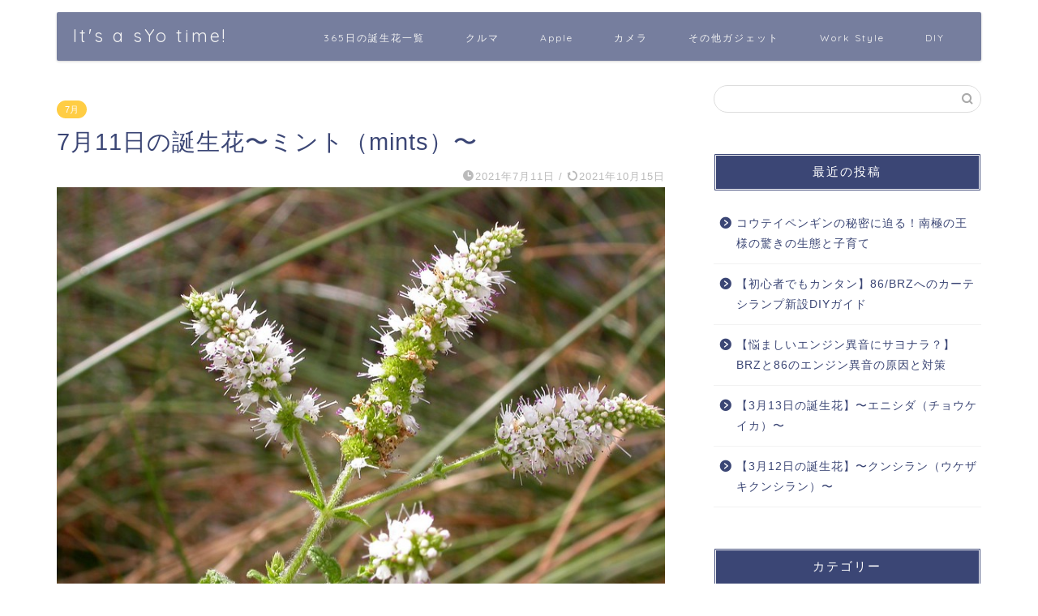

--- FILE ---
content_type: text/html; charset=UTF-8
request_url: https://shotahoshino.net/2021/07/11/1032/
body_size: 21558
content:
<!DOCTYPE html>
<html lang="ja">
<head prefix="og: http://ogp.me/ns# fb: http://ogp.me/ns/fb# article: http://ogp.me/ns/article#">
<meta charset="utf-8">
<meta http-equiv="X-UA-Compatible" content="IE=edge">
<meta name="viewport" content="width=device-width, initial-scale=1">
<!-- ここからOGP -->
<meta property="og:type" content="blog">
<meta property="og:title" content="7月11日の誕生花〜ミント〜｜It&#039;s a sYo time!"> 
<meta property="og:url" content="https://shotahoshino.net/2021/07/11/1032/"> 
<meta property="og:description" content="7月11日（ラーメンの日）の誕生花、ミントをご紹介。花のもつ特徴から育て方や花言葉についても解説しています。"> 
<meta property="og:image" content="https://shotahoshino.net/wp-content/uploads/2021/07/Menthasuaveolens1.jpeg">
<meta property="og:site_name" content="It&#039;s a sYo time!">
<meta property="fb:admins" content="">
<meta name="twitter:card" content="summary">
<!-- ここまでOGP --> 

<meta name="description" itemprop="description" content="7月11日（ラーメンの日）の誕生花、ミントをご紹介。花のもつ特徴から育て方や花言葉についても解説しています。" >
<meta name="keywords" itemprop="keywords" content="記念日,誕生花,誕生日,花言葉,育てる,水やり,肥料,今日の誕生花,今日の花" >
<link rel="shortcut icon" href="https://shotahoshino.net/wp-content/themes/jin/favicon.ico">
<link rel="canonical" href="https://shotahoshino.net/2021/07/11/1032/">
<title>7月11日の誕生花〜ミント（mints）〜 | It's a sYo time!</title>

		<!-- All in One SEO 4.9.3 - aioseo.com -->
	<meta name="description" content="2021年7月11日 | 7月11日（ラーメンの日）の誕生花、ミントをご紹介。花のもつ特徴から育て方や花言葉についても解説しています。今日は7月11日。 ラーメンの日だそうです。 日本で最初にラーメンを食べたとされる徳川光圀の誕生日にちなんでい" />
	<meta name="robots" content="max-image-preview:large" />
	<meta name="author" content="wpmaster"/>
	<meta name="google-site-verification" content="URfZBrofdiRTbDy1m0gxtjhbXzqJYlRkqGmmdZY1KYs" />
	<meta name="keywords" content="花,誕生花" />
	<link rel="canonical" href="https://shotahoshino.net/2021/07/11/1032/" />
	<meta name="generator" content="All in One SEO (AIOSEO) 4.9.3" />
		<meta property="og:locale" content="ja_JP" />
		<meta property="og:site_name" content="It&#039;s a sYo time! | これが私。写真・EC・Apple・車など多趣味な人間による自由なブログ。" />
		<meta property="og:type" content="article" />
		<meta property="og:title" content="7月11日の誕生花〜ミント（mints）〜 | It&#039;s a sYo time!" />
		<meta property="og:description" content="2021年7月11日 | 7月11日（ラーメンの日）の誕生花、ミントをご紹介。花のもつ特徴から育て方や花言葉についても解説しています。今日は7月11日。 ラーメンの日だそうです。 日本で最初にラーメンを食べたとされる徳川光圀の誕生日にちなんでい" />
		<meta property="og:url" content="https://shotahoshino.net/2021/07/11/1032/" />
		<meta property="article:published_time" content="2021-07-11T12:49:14+00:00" />
		<meta property="article:modified_time" content="2021-10-15T05:59:58+00:00" />
		<meta name="twitter:card" content="summary" />
		<meta name="twitter:site" content="@sYo_biz" />
		<meta name="twitter:title" content="7月11日の誕生花〜ミント（mints）〜 | It&#039;s a sYo time!" />
		<meta name="twitter:description" content="2021年7月11日 | 7月11日（ラーメンの日）の誕生花、ミントをご紹介。花のもつ特徴から育て方や花言葉についても解説しています。今日は7月11日。 ラーメンの日だそうです。 日本で最初にラーメンを食べたとされる徳川光圀の誕生日にちなんでい" />
		<meta name="twitter:creator" content="@sYo_biz" />
		<script type="application/ld+json" class="aioseo-schema">
			{"@context":"https:\/\/schema.org","@graph":[{"@type":"Article","@id":"https:\/\/shotahoshino.net\/2021\/07\/11\/1032\/#article","name":"7\u670811\u65e5\u306e\u8a95\u751f\u82b1\u301c\u30df\u30f3\u30c8\uff08mints\uff09\u301c | It's a sYo time!","headline":"7\u670811\u65e5\u306e\u8a95\u751f\u82b1\u301c\u30df\u30f3\u30c8\uff08mints\uff09\u301c","author":{"@id":"https:\/\/shotahoshino.net\/author\/wpmaster\/#author"},"publisher":{"@id":"https:\/\/shotahoshino.net\/#person"},"image":{"@type":"ImageObject","url":"https:\/\/shotahoshino.net\/wp-content\/uploads\/2021\/07\/Menthasuaveolens1.jpeg","width":800,"height":600},"datePublished":"2021-07-11T21:49:14+09:00","dateModified":"2021-10-15T14:59:58+09:00","inLanguage":"ja","mainEntityOfPage":{"@id":"https:\/\/shotahoshino.net\/2021\/07\/11\/1032\/#webpage"},"isPartOf":{"@id":"https:\/\/shotahoshino.net\/2021\/07\/11\/1032\/#webpage"},"articleSection":"7\u6708, \u8a95\u751f\u82b1, \u82b1, \u8a95\u751f\u82b1"},{"@type":"BreadcrumbList","@id":"https:\/\/shotahoshino.net\/2021\/07\/11\/1032\/#breadcrumblist","itemListElement":[{"@type":"ListItem","@id":"https:\/\/shotahoshino.net#listItem","position":1,"name":"\u30db\u30fc\u30e0","item":"https:\/\/shotahoshino.net","nextItem":{"@type":"ListItem","@id":"https:\/\/shotahoshino.net\/category\/%e8%aa%95%e7%94%9f%e8%8a%b1\/#listItem","name":"\u8a95\u751f\u82b1"}},{"@type":"ListItem","@id":"https:\/\/shotahoshino.net\/category\/%e8%aa%95%e7%94%9f%e8%8a%b1\/#listItem","position":2,"name":"\u8a95\u751f\u82b1","item":"https:\/\/shotahoshino.net\/category\/%e8%aa%95%e7%94%9f%e8%8a%b1\/","nextItem":{"@type":"ListItem","@id":"https:\/\/shotahoshino.net\/category\/%e8%aa%95%e7%94%9f%e8%8a%b1\/7%e6%9c%88\/#listItem","name":"7\u6708"},"previousItem":{"@type":"ListItem","@id":"https:\/\/shotahoshino.net#listItem","name":"\u30db\u30fc\u30e0"}},{"@type":"ListItem","@id":"https:\/\/shotahoshino.net\/category\/%e8%aa%95%e7%94%9f%e8%8a%b1\/7%e6%9c%88\/#listItem","position":3,"name":"7\u6708","item":"https:\/\/shotahoshino.net\/category\/%e8%aa%95%e7%94%9f%e8%8a%b1\/7%e6%9c%88\/","nextItem":{"@type":"ListItem","@id":"https:\/\/shotahoshino.net\/2021\/07\/11\/1032\/#listItem","name":"7\u670811\u65e5\u306e\u8a95\u751f\u82b1\u301c\u30df\u30f3\u30c8\uff08mints\uff09\u301c"},"previousItem":{"@type":"ListItem","@id":"https:\/\/shotahoshino.net\/category\/%e8%aa%95%e7%94%9f%e8%8a%b1\/#listItem","name":"\u8a95\u751f\u82b1"}},{"@type":"ListItem","@id":"https:\/\/shotahoshino.net\/2021\/07\/11\/1032\/#listItem","position":4,"name":"7\u670811\u65e5\u306e\u8a95\u751f\u82b1\u301c\u30df\u30f3\u30c8\uff08mints\uff09\u301c","previousItem":{"@type":"ListItem","@id":"https:\/\/shotahoshino.net\/category\/%e8%aa%95%e7%94%9f%e8%8a%b1\/7%e6%9c%88\/#listItem","name":"7\u6708"}}]},{"@type":"Person","@id":"https:\/\/shotahoshino.net\/#person","name":"wpmaster","image":{"@type":"ImageObject","@id":"https:\/\/shotahoshino.net\/2021\/07\/11\/1032\/#personImage","url":"https:\/\/secure.gravatar.com\/avatar\/f4fb761862f072abf18884e1291f7152?s=96&d=mm&r=g","width":96,"height":96,"caption":"wpmaster"}},{"@type":"Person","@id":"https:\/\/shotahoshino.net\/author\/wpmaster\/#author","url":"https:\/\/shotahoshino.net\/author\/wpmaster\/","name":"wpmaster","image":{"@type":"ImageObject","@id":"https:\/\/shotahoshino.net\/2021\/07\/11\/1032\/#authorImage","url":"https:\/\/secure.gravatar.com\/avatar\/f4fb761862f072abf18884e1291f7152?s=96&d=mm&r=g","width":96,"height":96,"caption":"wpmaster"}},{"@type":"WebPage","@id":"https:\/\/shotahoshino.net\/2021\/07\/11\/1032\/#webpage","url":"https:\/\/shotahoshino.net\/2021\/07\/11\/1032\/","name":"7\u670811\u65e5\u306e\u8a95\u751f\u82b1\u301c\u30df\u30f3\u30c8\uff08mints\uff09\u301c | It's a sYo time!","description":"2021\u5e747\u670811\u65e5 | 7\u670811\u65e5\uff08\u30e9\u30fc\u30e1\u30f3\u306e\u65e5\uff09\u306e\u8a95\u751f\u82b1\u3001\u30df\u30f3\u30c8\u3092\u3054\u7d39\u4ecb\u3002\u82b1\u306e\u3082\u3064\u7279\u5fb4\u304b\u3089\u80b2\u3066\u65b9\u3084\u82b1\u8a00\u8449\u306b\u3064\u3044\u3066\u3082\u89e3\u8aac\u3057\u3066\u3044\u307e\u3059\u3002\u4eca\u65e5\u306f7\u670811\u65e5\u3002 \u30e9\u30fc\u30e1\u30f3\u306e\u65e5\u3060\u305d\u3046\u3067\u3059\u3002 \u65e5\u672c\u3067\u6700\u521d\u306b\u30e9\u30fc\u30e1\u30f3\u3092\u98df\u3079\u305f\u3068\u3055\u308c\u308b\u5fb3\u5ddd\u5149\u5700\u306e\u8a95\u751f\u65e5\u306b\u3061\u306a\u3093\u3067\u3044","inLanguage":"ja","isPartOf":{"@id":"https:\/\/shotahoshino.net\/#website"},"breadcrumb":{"@id":"https:\/\/shotahoshino.net\/2021\/07\/11\/1032\/#breadcrumblist"},"author":{"@id":"https:\/\/shotahoshino.net\/author\/wpmaster\/#author"},"creator":{"@id":"https:\/\/shotahoshino.net\/author\/wpmaster\/#author"},"image":{"@type":"ImageObject","url":"https:\/\/shotahoshino.net\/wp-content\/uploads\/2021\/07\/Menthasuaveolens1.jpeg","@id":"https:\/\/shotahoshino.net\/2021\/07\/11\/1032\/#mainImage","width":800,"height":600},"primaryImageOfPage":{"@id":"https:\/\/shotahoshino.net\/2021\/07\/11\/1032\/#mainImage"},"datePublished":"2021-07-11T21:49:14+09:00","dateModified":"2021-10-15T14:59:58+09:00"},{"@type":"WebSite","@id":"https:\/\/shotahoshino.net\/#website","url":"https:\/\/shotahoshino.net\/","name":"It's a sYo time!","description":"\u3053\u308c\u304c\u79c1\u3002\u5199\u771f\u30fbEC\u30fbApple\u30fb\u8eca\u306a\u3069\u591a\u8da3\u5473\u306a\u4eba\u9593\u306b\u3088\u308b\u81ea\u7531\u306a\u30d6\u30ed\u30b0\u3002","inLanguage":"ja","publisher":{"@id":"https:\/\/shotahoshino.net\/#person"}}]}
		</script>
		<!-- All in One SEO -->

<link rel='dns-prefetch' href='//ajax.googleapis.com' />
<link rel='dns-prefetch' href='//cdnjs.cloudflare.com' />
<link rel='dns-prefetch' href='//use.fontawesome.com' />
<link rel='dns-prefetch' href='//stats.wp.com' />
<link rel='preconnect' href='//c0.wp.com' />
<link rel="alternate" type="application/rss+xml" title="It&#039;s a sYo time! &raquo; フィード" href="https://shotahoshino.net/feed/" />
<link rel="alternate" type="application/rss+xml" title="It&#039;s a sYo time! &raquo; コメントフィード" href="https://shotahoshino.net/comments/feed/" />
<link rel="alternate" type="application/rss+xml" title="It&#039;s a sYo time! &raquo; 7月11日の誕生花〜ミント（mints）〜 のコメントのフィード" href="https://shotahoshino.net/2021/07/11/1032/feed/" />
		<!-- This site uses the Google Analytics by MonsterInsights plugin v9.11.1 - Using Analytics tracking - https://www.monsterinsights.com/ -->
							<script src="//www.googletagmanager.com/gtag/js?id=G-QEP183LZCY"  data-cfasync="false" data-wpfc-render="false" type="text/javascript" async></script>
			<script data-cfasync="false" data-wpfc-render="false" type="text/javascript">
				var mi_version = '9.11.1';
				var mi_track_user = true;
				var mi_no_track_reason = '';
								var MonsterInsightsDefaultLocations = {"page_location":"https:\/\/shotahoshino.net\/2021\/07\/11\/1032\/"};
								if ( typeof MonsterInsightsPrivacyGuardFilter === 'function' ) {
					var MonsterInsightsLocations = (typeof MonsterInsightsExcludeQuery === 'object') ? MonsterInsightsPrivacyGuardFilter( MonsterInsightsExcludeQuery ) : MonsterInsightsPrivacyGuardFilter( MonsterInsightsDefaultLocations );
				} else {
					var MonsterInsightsLocations = (typeof MonsterInsightsExcludeQuery === 'object') ? MonsterInsightsExcludeQuery : MonsterInsightsDefaultLocations;
				}

								var disableStrs = [
										'ga-disable-G-QEP183LZCY',
									];

				/* Function to detect opted out users */
				function __gtagTrackerIsOptedOut() {
					for (var index = 0; index < disableStrs.length; index++) {
						if (document.cookie.indexOf(disableStrs[index] + '=true') > -1) {
							return true;
						}
					}

					return false;
				}

				/* Disable tracking if the opt-out cookie exists. */
				if (__gtagTrackerIsOptedOut()) {
					for (var index = 0; index < disableStrs.length; index++) {
						window[disableStrs[index]] = true;
					}
				}

				/* Opt-out function */
				function __gtagTrackerOptout() {
					for (var index = 0; index < disableStrs.length; index++) {
						document.cookie = disableStrs[index] + '=true; expires=Thu, 31 Dec 2099 23:59:59 UTC; path=/';
						window[disableStrs[index]] = true;
					}
				}

				if ('undefined' === typeof gaOptout) {
					function gaOptout() {
						__gtagTrackerOptout();
					}
				}
								window.dataLayer = window.dataLayer || [];

				window.MonsterInsightsDualTracker = {
					helpers: {},
					trackers: {},
				};
				if (mi_track_user) {
					function __gtagDataLayer() {
						dataLayer.push(arguments);
					}

					function __gtagTracker(type, name, parameters) {
						if (!parameters) {
							parameters = {};
						}

						if (parameters.send_to) {
							__gtagDataLayer.apply(null, arguments);
							return;
						}

						if (type === 'event') {
														parameters.send_to = monsterinsights_frontend.v4_id;
							var hookName = name;
							if (typeof parameters['event_category'] !== 'undefined') {
								hookName = parameters['event_category'] + ':' + name;
							}

							if (typeof MonsterInsightsDualTracker.trackers[hookName] !== 'undefined') {
								MonsterInsightsDualTracker.trackers[hookName](parameters);
							} else {
								__gtagDataLayer('event', name, parameters);
							}
							
						} else {
							__gtagDataLayer.apply(null, arguments);
						}
					}

					__gtagTracker('js', new Date());
					__gtagTracker('set', {
						'developer_id.dZGIzZG': true,
											});
					if ( MonsterInsightsLocations.page_location ) {
						__gtagTracker('set', MonsterInsightsLocations);
					}
										__gtagTracker('config', 'G-QEP183LZCY', {"forceSSL":"true","link_attribution":"true"} );
										window.gtag = __gtagTracker;										(function () {
						/* https://developers.google.com/analytics/devguides/collection/analyticsjs/ */
						/* ga and __gaTracker compatibility shim. */
						var noopfn = function () {
							return null;
						};
						var newtracker = function () {
							return new Tracker();
						};
						var Tracker = function () {
							return null;
						};
						var p = Tracker.prototype;
						p.get = noopfn;
						p.set = noopfn;
						p.send = function () {
							var args = Array.prototype.slice.call(arguments);
							args.unshift('send');
							__gaTracker.apply(null, args);
						};
						var __gaTracker = function () {
							var len = arguments.length;
							if (len === 0) {
								return;
							}
							var f = arguments[len - 1];
							if (typeof f !== 'object' || f === null || typeof f.hitCallback !== 'function') {
								if ('send' === arguments[0]) {
									var hitConverted, hitObject = false, action;
									if ('event' === arguments[1]) {
										if ('undefined' !== typeof arguments[3]) {
											hitObject = {
												'eventAction': arguments[3],
												'eventCategory': arguments[2],
												'eventLabel': arguments[4],
												'value': arguments[5] ? arguments[5] : 1,
											}
										}
									}
									if ('pageview' === arguments[1]) {
										if ('undefined' !== typeof arguments[2]) {
											hitObject = {
												'eventAction': 'page_view',
												'page_path': arguments[2],
											}
										}
									}
									if (typeof arguments[2] === 'object') {
										hitObject = arguments[2];
									}
									if (typeof arguments[5] === 'object') {
										Object.assign(hitObject, arguments[5]);
									}
									if ('undefined' !== typeof arguments[1].hitType) {
										hitObject = arguments[1];
										if ('pageview' === hitObject.hitType) {
											hitObject.eventAction = 'page_view';
										}
									}
									if (hitObject) {
										action = 'timing' === arguments[1].hitType ? 'timing_complete' : hitObject.eventAction;
										hitConverted = mapArgs(hitObject);
										__gtagTracker('event', action, hitConverted);
									}
								}
								return;
							}

							function mapArgs(args) {
								var arg, hit = {};
								var gaMap = {
									'eventCategory': 'event_category',
									'eventAction': 'event_action',
									'eventLabel': 'event_label',
									'eventValue': 'event_value',
									'nonInteraction': 'non_interaction',
									'timingCategory': 'event_category',
									'timingVar': 'name',
									'timingValue': 'value',
									'timingLabel': 'event_label',
									'page': 'page_path',
									'location': 'page_location',
									'title': 'page_title',
									'referrer' : 'page_referrer',
								};
								for (arg in args) {
																		if (!(!args.hasOwnProperty(arg) || !gaMap.hasOwnProperty(arg))) {
										hit[gaMap[arg]] = args[arg];
									} else {
										hit[arg] = args[arg];
									}
								}
								return hit;
							}

							try {
								f.hitCallback();
							} catch (ex) {
							}
						};
						__gaTracker.create = newtracker;
						__gaTracker.getByName = newtracker;
						__gaTracker.getAll = function () {
							return [];
						};
						__gaTracker.remove = noopfn;
						__gaTracker.loaded = true;
						window['__gaTracker'] = __gaTracker;
					})();
									} else {
										console.log("");
					(function () {
						function __gtagTracker() {
							return null;
						}

						window['__gtagTracker'] = __gtagTracker;
						window['gtag'] = __gtagTracker;
					})();
									}
			</script>
							<!-- / Google Analytics by MonsterInsights -->
		<script type="text/javascript">
/* <![CDATA[ */
window._wpemojiSettings = {"baseUrl":"https:\/\/s.w.org\/images\/core\/emoji\/15.0.3\/72x72\/","ext":".png","svgUrl":"https:\/\/s.w.org\/images\/core\/emoji\/15.0.3\/svg\/","svgExt":".svg","source":{"concatemoji":"https:\/\/shotahoshino.net\/wp-includes\/js\/wp-emoji-release.min.js?ver=6.6.4"}};
/*! This file is auto-generated */
!function(i,n){var o,s,e;function c(e){try{var t={supportTests:e,timestamp:(new Date).valueOf()};sessionStorage.setItem(o,JSON.stringify(t))}catch(e){}}function p(e,t,n){e.clearRect(0,0,e.canvas.width,e.canvas.height),e.fillText(t,0,0);var t=new Uint32Array(e.getImageData(0,0,e.canvas.width,e.canvas.height).data),r=(e.clearRect(0,0,e.canvas.width,e.canvas.height),e.fillText(n,0,0),new Uint32Array(e.getImageData(0,0,e.canvas.width,e.canvas.height).data));return t.every(function(e,t){return e===r[t]})}function u(e,t,n){switch(t){case"flag":return n(e,"\ud83c\udff3\ufe0f\u200d\u26a7\ufe0f","\ud83c\udff3\ufe0f\u200b\u26a7\ufe0f")?!1:!n(e,"\ud83c\uddfa\ud83c\uddf3","\ud83c\uddfa\u200b\ud83c\uddf3")&&!n(e,"\ud83c\udff4\udb40\udc67\udb40\udc62\udb40\udc65\udb40\udc6e\udb40\udc67\udb40\udc7f","\ud83c\udff4\u200b\udb40\udc67\u200b\udb40\udc62\u200b\udb40\udc65\u200b\udb40\udc6e\u200b\udb40\udc67\u200b\udb40\udc7f");case"emoji":return!n(e,"\ud83d\udc26\u200d\u2b1b","\ud83d\udc26\u200b\u2b1b")}return!1}function f(e,t,n){var r="undefined"!=typeof WorkerGlobalScope&&self instanceof WorkerGlobalScope?new OffscreenCanvas(300,150):i.createElement("canvas"),a=r.getContext("2d",{willReadFrequently:!0}),o=(a.textBaseline="top",a.font="600 32px Arial",{});return e.forEach(function(e){o[e]=t(a,e,n)}),o}function t(e){var t=i.createElement("script");t.src=e,t.defer=!0,i.head.appendChild(t)}"undefined"!=typeof Promise&&(o="wpEmojiSettingsSupports",s=["flag","emoji"],n.supports={everything:!0,everythingExceptFlag:!0},e=new Promise(function(e){i.addEventListener("DOMContentLoaded",e,{once:!0})}),new Promise(function(t){var n=function(){try{var e=JSON.parse(sessionStorage.getItem(o));if("object"==typeof e&&"number"==typeof e.timestamp&&(new Date).valueOf()<e.timestamp+604800&&"object"==typeof e.supportTests)return e.supportTests}catch(e){}return null}();if(!n){if("undefined"!=typeof Worker&&"undefined"!=typeof OffscreenCanvas&&"undefined"!=typeof URL&&URL.createObjectURL&&"undefined"!=typeof Blob)try{var e="postMessage("+f.toString()+"("+[JSON.stringify(s),u.toString(),p.toString()].join(",")+"));",r=new Blob([e],{type:"text/javascript"}),a=new Worker(URL.createObjectURL(r),{name:"wpTestEmojiSupports"});return void(a.onmessage=function(e){c(n=e.data),a.terminate(),t(n)})}catch(e){}c(n=f(s,u,p))}t(n)}).then(function(e){for(var t in e)n.supports[t]=e[t],n.supports.everything=n.supports.everything&&n.supports[t],"flag"!==t&&(n.supports.everythingExceptFlag=n.supports.everythingExceptFlag&&n.supports[t]);n.supports.everythingExceptFlag=n.supports.everythingExceptFlag&&!n.supports.flag,n.DOMReady=!1,n.readyCallback=function(){n.DOMReady=!0}}).then(function(){return e}).then(function(){var e;n.supports.everything||(n.readyCallback(),(e=n.source||{}).concatemoji?t(e.concatemoji):e.wpemoji&&e.twemoji&&(t(e.twemoji),t(e.wpemoji)))}))}((window,document),window._wpemojiSettings);
/* ]]> */
</script>
<link rel='stylesheet' id='jetpack_related-posts-css' href='https://c0.wp.com/p/jetpack/14.5/modules/related-posts/related-posts.css' type='text/css' media='all' />
<style id='wp-emoji-styles-inline-css' type='text/css'>

	img.wp-smiley, img.emoji {
		display: inline !important;
		border: none !important;
		box-shadow: none !important;
		height: 1em !important;
		width: 1em !important;
		margin: 0 0.07em !important;
		vertical-align: -0.1em !important;
		background: none !important;
		padding: 0 !important;
	}
</style>
<link rel='stylesheet' id='wp-block-library-css' href='https://c0.wp.com/c/6.6.4/wp-includes/css/dist/block-library/style.min.css' type='text/css' media='all' />
<link rel='stylesheet' id='aioseo/css/src/vue/standalone/blocks/table-of-contents/global.scss-css' href='https://shotahoshino.net/wp-content/plugins/all-in-one-seo-pack/dist/Lite/assets/css/table-of-contents/global.e90f6d47.css?ver=4.9.3' type='text/css' media='all' />
<link rel='stylesheet' id='mediaelement-css' href='https://c0.wp.com/c/6.6.4/wp-includes/js/mediaelement/mediaelementplayer-legacy.min.css' type='text/css' media='all' />
<link rel='stylesheet' id='wp-mediaelement-css' href='https://c0.wp.com/c/6.6.4/wp-includes/js/mediaelement/wp-mediaelement.min.css' type='text/css' media='all' />
<style id='jetpack-sharing-buttons-style-inline-css' type='text/css'>
.jetpack-sharing-buttons__services-list{display:flex;flex-direction:row;flex-wrap:wrap;gap:0;list-style-type:none;margin:5px;padding:0}.jetpack-sharing-buttons__services-list.has-small-icon-size{font-size:12px}.jetpack-sharing-buttons__services-list.has-normal-icon-size{font-size:16px}.jetpack-sharing-buttons__services-list.has-large-icon-size{font-size:24px}.jetpack-sharing-buttons__services-list.has-huge-icon-size{font-size:36px}@media print{.jetpack-sharing-buttons__services-list{display:none!important}}.editor-styles-wrapper .wp-block-jetpack-sharing-buttons{gap:0;padding-inline-start:0}ul.jetpack-sharing-buttons__services-list.has-background{padding:1.25em 2.375em}
</style>
<style id='classic-theme-styles-inline-css' type='text/css'>
/*! This file is auto-generated */
.wp-block-button__link{color:#fff;background-color:#32373c;border-radius:9999px;box-shadow:none;text-decoration:none;padding:calc(.667em + 2px) calc(1.333em + 2px);font-size:1.125em}.wp-block-file__button{background:#32373c;color:#fff;text-decoration:none}
</style>
<style id='global-styles-inline-css' type='text/css'>
:root{--wp--preset--aspect-ratio--square: 1;--wp--preset--aspect-ratio--4-3: 4/3;--wp--preset--aspect-ratio--3-4: 3/4;--wp--preset--aspect-ratio--3-2: 3/2;--wp--preset--aspect-ratio--2-3: 2/3;--wp--preset--aspect-ratio--16-9: 16/9;--wp--preset--aspect-ratio--9-16: 9/16;--wp--preset--color--black: #000000;--wp--preset--color--cyan-bluish-gray: #abb8c3;--wp--preset--color--white: #ffffff;--wp--preset--color--pale-pink: #f78da7;--wp--preset--color--vivid-red: #cf2e2e;--wp--preset--color--luminous-vivid-orange: #ff6900;--wp--preset--color--luminous-vivid-amber: #fcb900;--wp--preset--color--light-green-cyan: #7bdcb5;--wp--preset--color--vivid-green-cyan: #00d084;--wp--preset--color--pale-cyan-blue: #8ed1fc;--wp--preset--color--vivid-cyan-blue: #0693e3;--wp--preset--color--vivid-purple: #9b51e0;--wp--preset--gradient--vivid-cyan-blue-to-vivid-purple: linear-gradient(135deg,rgba(6,147,227,1) 0%,rgb(155,81,224) 100%);--wp--preset--gradient--light-green-cyan-to-vivid-green-cyan: linear-gradient(135deg,rgb(122,220,180) 0%,rgb(0,208,130) 100%);--wp--preset--gradient--luminous-vivid-amber-to-luminous-vivid-orange: linear-gradient(135deg,rgba(252,185,0,1) 0%,rgba(255,105,0,1) 100%);--wp--preset--gradient--luminous-vivid-orange-to-vivid-red: linear-gradient(135deg,rgba(255,105,0,1) 0%,rgb(207,46,46) 100%);--wp--preset--gradient--very-light-gray-to-cyan-bluish-gray: linear-gradient(135deg,rgb(238,238,238) 0%,rgb(169,184,195) 100%);--wp--preset--gradient--cool-to-warm-spectrum: linear-gradient(135deg,rgb(74,234,220) 0%,rgb(151,120,209) 20%,rgb(207,42,186) 40%,rgb(238,44,130) 60%,rgb(251,105,98) 80%,rgb(254,248,76) 100%);--wp--preset--gradient--blush-light-purple: linear-gradient(135deg,rgb(255,206,236) 0%,rgb(152,150,240) 100%);--wp--preset--gradient--blush-bordeaux: linear-gradient(135deg,rgb(254,205,165) 0%,rgb(254,45,45) 50%,rgb(107,0,62) 100%);--wp--preset--gradient--luminous-dusk: linear-gradient(135deg,rgb(255,203,112) 0%,rgb(199,81,192) 50%,rgb(65,88,208) 100%);--wp--preset--gradient--pale-ocean: linear-gradient(135deg,rgb(255,245,203) 0%,rgb(182,227,212) 50%,rgb(51,167,181) 100%);--wp--preset--gradient--electric-grass: linear-gradient(135deg,rgb(202,248,128) 0%,rgb(113,206,126) 100%);--wp--preset--gradient--midnight: linear-gradient(135deg,rgb(2,3,129) 0%,rgb(40,116,252) 100%);--wp--preset--font-size--small: 13px;--wp--preset--font-size--medium: 20px;--wp--preset--font-size--large: 36px;--wp--preset--font-size--x-large: 42px;--wp--preset--spacing--20: 0.44rem;--wp--preset--spacing--30: 0.67rem;--wp--preset--spacing--40: 1rem;--wp--preset--spacing--50: 1.5rem;--wp--preset--spacing--60: 2.25rem;--wp--preset--spacing--70: 3.38rem;--wp--preset--spacing--80: 5.06rem;--wp--preset--shadow--natural: 6px 6px 9px rgba(0, 0, 0, 0.2);--wp--preset--shadow--deep: 12px 12px 50px rgba(0, 0, 0, 0.4);--wp--preset--shadow--sharp: 6px 6px 0px rgba(0, 0, 0, 0.2);--wp--preset--shadow--outlined: 6px 6px 0px -3px rgba(255, 255, 255, 1), 6px 6px rgba(0, 0, 0, 1);--wp--preset--shadow--crisp: 6px 6px 0px rgba(0, 0, 0, 1);}:where(.is-layout-flex){gap: 0.5em;}:where(.is-layout-grid){gap: 0.5em;}body .is-layout-flex{display: flex;}.is-layout-flex{flex-wrap: wrap;align-items: center;}.is-layout-flex > :is(*, div){margin: 0;}body .is-layout-grid{display: grid;}.is-layout-grid > :is(*, div){margin: 0;}:where(.wp-block-columns.is-layout-flex){gap: 2em;}:where(.wp-block-columns.is-layout-grid){gap: 2em;}:where(.wp-block-post-template.is-layout-flex){gap: 1.25em;}:where(.wp-block-post-template.is-layout-grid){gap: 1.25em;}.has-black-color{color: var(--wp--preset--color--black) !important;}.has-cyan-bluish-gray-color{color: var(--wp--preset--color--cyan-bluish-gray) !important;}.has-white-color{color: var(--wp--preset--color--white) !important;}.has-pale-pink-color{color: var(--wp--preset--color--pale-pink) !important;}.has-vivid-red-color{color: var(--wp--preset--color--vivid-red) !important;}.has-luminous-vivid-orange-color{color: var(--wp--preset--color--luminous-vivid-orange) !important;}.has-luminous-vivid-amber-color{color: var(--wp--preset--color--luminous-vivid-amber) !important;}.has-light-green-cyan-color{color: var(--wp--preset--color--light-green-cyan) !important;}.has-vivid-green-cyan-color{color: var(--wp--preset--color--vivid-green-cyan) !important;}.has-pale-cyan-blue-color{color: var(--wp--preset--color--pale-cyan-blue) !important;}.has-vivid-cyan-blue-color{color: var(--wp--preset--color--vivid-cyan-blue) !important;}.has-vivid-purple-color{color: var(--wp--preset--color--vivid-purple) !important;}.has-black-background-color{background-color: var(--wp--preset--color--black) !important;}.has-cyan-bluish-gray-background-color{background-color: var(--wp--preset--color--cyan-bluish-gray) !important;}.has-white-background-color{background-color: var(--wp--preset--color--white) !important;}.has-pale-pink-background-color{background-color: var(--wp--preset--color--pale-pink) !important;}.has-vivid-red-background-color{background-color: var(--wp--preset--color--vivid-red) !important;}.has-luminous-vivid-orange-background-color{background-color: var(--wp--preset--color--luminous-vivid-orange) !important;}.has-luminous-vivid-amber-background-color{background-color: var(--wp--preset--color--luminous-vivid-amber) !important;}.has-light-green-cyan-background-color{background-color: var(--wp--preset--color--light-green-cyan) !important;}.has-vivid-green-cyan-background-color{background-color: var(--wp--preset--color--vivid-green-cyan) !important;}.has-pale-cyan-blue-background-color{background-color: var(--wp--preset--color--pale-cyan-blue) !important;}.has-vivid-cyan-blue-background-color{background-color: var(--wp--preset--color--vivid-cyan-blue) !important;}.has-vivid-purple-background-color{background-color: var(--wp--preset--color--vivid-purple) !important;}.has-black-border-color{border-color: var(--wp--preset--color--black) !important;}.has-cyan-bluish-gray-border-color{border-color: var(--wp--preset--color--cyan-bluish-gray) !important;}.has-white-border-color{border-color: var(--wp--preset--color--white) !important;}.has-pale-pink-border-color{border-color: var(--wp--preset--color--pale-pink) !important;}.has-vivid-red-border-color{border-color: var(--wp--preset--color--vivid-red) !important;}.has-luminous-vivid-orange-border-color{border-color: var(--wp--preset--color--luminous-vivid-orange) !important;}.has-luminous-vivid-amber-border-color{border-color: var(--wp--preset--color--luminous-vivid-amber) !important;}.has-light-green-cyan-border-color{border-color: var(--wp--preset--color--light-green-cyan) !important;}.has-vivid-green-cyan-border-color{border-color: var(--wp--preset--color--vivid-green-cyan) !important;}.has-pale-cyan-blue-border-color{border-color: var(--wp--preset--color--pale-cyan-blue) !important;}.has-vivid-cyan-blue-border-color{border-color: var(--wp--preset--color--vivid-cyan-blue) !important;}.has-vivid-purple-border-color{border-color: var(--wp--preset--color--vivid-purple) !important;}.has-vivid-cyan-blue-to-vivid-purple-gradient-background{background: var(--wp--preset--gradient--vivid-cyan-blue-to-vivid-purple) !important;}.has-light-green-cyan-to-vivid-green-cyan-gradient-background{background: var(--wp--preset--gradient--light-green-cyan-to-vivid-green-cyan) !important;}.has-luminous-vivid-amber-to-luminous-vivid-orange-gradient-background{background: var(--wp--preset--gradient--luminous-vivid-amber-to-luminous-vivid-orange) !important;}.has-luminous-vivid-orange-to-vivid-red-gradient-background{background: var(--wp--preset--gradient--luminous-vivid-orange-to-vivid-red) !important;}.has-very-light-gray-to-cyan-bluish-gray-gradient-background{background: var(--wp--preset--gradient--very-light-gray-to-cyan-bluish-gray) !important;}.has-cool-to-warm-spectrum-gradient-background{background: var(--wp--preset--gradient--cool-to-warm-spectrum) !important;}.has-blush-light-purple-gradient-background{background: var(--wp--preset--gradient--blush-light-purple) !important;}.has-blush-bordeaux-gradient-background{background: var(--wp--preset--gradient--blush-bordeaux) !important;}.has-luminous-dusk-gradient-background{background: var(--wp--preset--gradient--luminous-dusk) !important;}.has-pale-ocean-gradient-background{background: var(--wp--preset--gradient--pale-ocean) !important;}.has-electric-grass-gradient-background{background: var(--wp--preset--gradient--electric-grass) !important;}.has-midnight-gradient-background{background: var(--wp--preset--gradient--midnight) !important;}.has-small-font-size{font-size: var(--wp--preset--font-size--small) !important;}.has-medium-font-size{font-size: var(--wp--preset--font-size--medium) !important;}.has-large-font-size{font-size: var(--wp--preset--font-size--large) !important;}.has-x-large-font-size{font-size: var(--wp--preset--font-size--x-large) !important;}
:where(.wp-block-post-template.is-layout-flex){gap: 1.25em;}:where(.wp-block-post-template.is-layout-grid){gap: 1.25em;}
:where(.wp-block-columns.is-layout-flex){gap: 2em;}:where(.wp-block-columns.is-layout-grid){gap: 2em;}
:root :where(.wp-block-pullquote){font-size: 1.5em;line-height: 1.6;}
</style>
<link rel='stylesheet' id='theme-style-css' href='https://shotahoshino.net/wp-content/themes/jin/style.css?ver=6.6.4' type='text/css' media='all' />
<link rel='stylesheet' id='fontawesome-style-css' href='https://use.fontawesome.com/releases/v5.6.3/css/all.css?ver=6.6.4' type='text/css' media='all' />
<link rel='stylesheet' id='swiper-style-css' href='https://cdnjs.cloudflare.com/ajax/libs/Swiper/4.0.7/css/swiper.min.css?ver=6.6.4' type='text/css' media='all' />
<script type="text/javascript" id="jetpack_related-posts-js-extra">
/* <![CDATA[ */
var related_posts_js_options = {"post_heading":"h4"};
/* ]]> */
</script>
<script type="text/javascript" src="https://c0.wp.com/p/jetpack/14.5/_inc/build/related-posts/related-posts.min.js" id="jetpack_related-posts-js"></script>
<script type="text/javascript" src="https://shotahoshino.net/wp-content/plugins/google-analytics-for-wordpress/assets/js/frontend-gtag.min.js?ver=9.11.1" id="monsterinsights-frontend-script-js" async="async" data-wp-strategy="async"></script>
<script data-cfasync="false" data-wpfc-render="false" type="text/javascript" id='monsterinsights-frontend-script-js-extra'>/* <![CDATA[ */
var monsterinsights_frontend = {"js_events_tracking":"true","download_extensions":"doc,pdf,ppt,zip,xls,docx,pptx,xlsx","inbound_paths":"[{\"path\":\"\\\/go\\\/\",\"label\":\"affiliate\"},{\"path\":\"\\\/recommend\\\/\",\"label\":\"affiliate\"}]","home_url":"https:\/\/shotahoshino.net","hash_tracking":"false","v4_id":"G-QEP183LZCY"};/* ]]> */
</script>
<link rel="https://api.w.org/" href="https://shotahoshino.net/wp-json/" /><link rel="alternate" title="JSON" type="application/json" href="https://shotahoshino.net/wp-json/wp/v2/posts/1032" /><link rel='shortlink' href='https://wp.me/pa9byj-gE' />
<link rel="alternate" title="oEmbed (JSON)" type="application/json+oembed" href="https://shotahoshino.net/wp-json/oembed/1.0/embed?url=https%3A%2F%2Fshotahoshino.net%2F2021%2F07%2F11%2F1032%2F" />
<link rel="alternate" title="oEmbed (XML)" type="text/xml+oembed" href="https://shotahoshino.net/wp-json/oembed/1.0/embed?url=https%3A%2F%2Fshotahoshino.net%2F2021%2F07%2F11%2F1032%2F&#038;format=xml" />
	<style>img#wpstats{display:none}</style>
			<style type="text/css">
		#wrapper {
			background-color: #fff;
			background-image: url();
					}

		.related-entry-headline-text span:before,
		#comment-title span:before,
		#reply-title span:before {
			background-color: #3b4675;
			border-color: #3b4675 !important;
		}

		#breadcrumb:after,
		#page-top a {
			background-color: #3b4675;
		}

		footer {
			background-color: #3b4675;
		}

		.footer-inner a,
		#copyright,
		#copyright-center {
			border-color: #fff !important;
			color: #fff !important;
		}

		#footer-widget-area {
			border-color: #fff !important;
		}

		.page-top-footer a {
			color: #3b4675 !important;
		}

		#breadcrumb ul li,
		#breadcrumb ul li a {
			color: #3b4675 !important;
		}

		body,
		a,
		a:link,
		a:visited,
		.my-profile,
		.widgettitle,
		.tabBtn-mag label {
			color: #3b4675;
		}

		a:hover {
			color: #008db7;
		}

		.widget_nav_menu ul>li>a:before,
		.widget_categories ul>li>a:before,
		.widget_pages ul>li>a:before,
		.widget_recent_entries ul>li>a:before,
		.widget_archive ul>li>a:before,
		.widget_archive form:after,
		.widget_categories form:after,
		.widget_nav_menu ul>li>ul.sub-menu>li>a:before,
		.widget_categories ul>li>.children>li>a:before,
		.widget_pages ul>li>.children>li>a:before,
		.widget_nav_menu ul>li>ul.sub-menu>li>ul.sub-menu li>a:before,
		.widget_categories ul>li>.children>li>.children li>a:before,
		.widget_pages ul>li>.children>li>.children li>a:before {
			color: #3b4675;
		}

		.widget_nav_menu ul .sub-menu .sub-menu li a:before {
			background-color: #3b4675 !important;
		}
		.d--labeling-act-border{
			border-color: rgba(59,70,117,0.18);
		}
		.c--labeling-act.d--labeling-act-solid{
			background-color: rgba(59,70,117,0.06);
		}
		.a--labeling-act{
			color: rgba(59,70,117,0.6);
		}
		.a--labeling-small-act span{
			background-color: rgba(59,70,117,0.21);
		}
		.c--labeling-act.d--labeling-act-strong{
			background-color: rgba(59,70,117,0.045);
		}
		.d--labeling-act-strong .a--labeling-act{
			color: rgba(59,70,117,0.75);
		}


		footer .footer-widget,
		footer .footer-widget a,
		footer .footer-widget ul li,
		.footer-widget.widget_nav_menu ul>li>a:before,
		.footer-widget.widget_categories ul>li>a:before,
		.footer-widget.widget_recent_entries ul>li>a:before,
		.footer-widget.widget_pages ul>li>a:before,
		.footer-widget.widget_archive ul>li>a:before,
		footer .widget_tag_cloud .tagcloud a:before {
			color: #fff !important;
			border-color: #fff !important;
		}

		footer .footer-widget .widgettitle {
			color: #fff !important;
			border-color: #ffcd44 !important;
		}

		footer .widget_nav_menu ul .children .children li a:before,
		footer .widget_categories ul .children .children li a:before,
		footer .widget_nav_menu ul .sub-menu .sub-menu li a:before {
			background-color: #fff !important;
		}

		#drawernav a:hover,
		.post-list-title,
		#prev-next p,
		#toc_container .toc_list li a {
			color: #3b4675 !important;
		}

		#header-box {
			background-color: #3b4675;
		}

		#header-box .header-box10-bg:before,
		#header-box .header-box11-bg:before {
			background-color: #3b4675 !important;

		}

		@media (min-width: 768px) {

			#header-box .header-box10-bg:before,
			#header-box .header-box11-bg:before {
				border-radius: 2px;
			}
		}

		@media (min-width: 768px) {
			.top-image-meta {
				margin-top: calc(0px - 30px);
			}
		}

		@media (min-width: 1200px) {
			.top-image-meta {
				margin-top: calc(0px);
			}
		}

		.pickup-contents:before {
			background-color: #3b4675 !important;
		}

		.main-image-text {
			color: #555;
		}

		.main-image-text-sub {
			color: #555;
		}

		@media (min-width: 481px) {
			#site-info {
				padding-top: 15px !important;
				padding-bottom: 15px !important;
			}
		}

		#site-info span a {
			color: #f4f4f4 !important;
		}

		#headmenu .headsns .line a svg {
			fill: #f4f4f4 !important;
		}

		#headmenu .headsns a,
		#headmenu {
			color: #f4f4f4 !important;
			border-color: #f4f4f4 !important;
		}

		.profile-follow .line-sns a svg {
			fill: #3b4675 !important;
		}

		.profile-follow .line-sns a:hover svg {
			fill: #ffcd44 !important;
		}

		.profile-follow a {
			color: #3b4675 !important;
			border-color: #3b4675 !important;
		}

		.profile-follow a:hover,
		#headmenu .headsns a:hover {
			color: #ffcd44 !important;
			border-color: #ffcd44 !important;
		}

		.search-box:hover {
			color: #ffcd44 !important;
			border-color: #ffcd44 !important;
		}

		#header #headmenu .headsns .line a:hover svg {
			fill: #ffcd44 !important;
		}

		.cps-icon-bar,
		#navtoggle:checked+.sp-menu-open .cps-icon-bar {
			background-color: #f4f4f4;
		}

		#nav-container {
			background-color: #fff;
		}

		.menu-box .menu-item svg {
			fill: #f4f4f4;
		}

		#drawernav ul.menu-box>li>a,
		#drawernav2 ul.menu-box>li>a,
		#drawernav3 ul.menu-box>li>a,
		#drawernav4 ul.menu-box>li>a,
		#drawernav5 ul.menu-box>li>a,
		#drawernav ul.menu-box>li.menu-item-has-children:after,
		#drawernav2 ul.menu-box>li.menu-item-has-children:after,
		#drawernav3 ul.menu-box>li.menu-item-has-children:after,
		#drawernav4 ul.menu-box>li.menu-item-has-children:after,
		#drawernav5 ul.menu-box>li.menu-item-has-children:after {
			color: #f4f4f4 !important;
		}

		#drawernav ul.menu-box li a,
		#drawernav2 ul.menu-box li a,
		#drawernav3 ul.menu-box li a,
		#drawernav4 ul.menu-box li a,
		#drawernav5 ul.menu-box li a {
			font-size: 12px !important;
		}

		#drawernav3 ul.menu-box>li {
			color: #3b4675 !important;
		}

		#drawernav4 .menu-box>.menu-item>a:after,
		#drawernav3 .menu-box>.menu-item>a:after,
		#drawernav .menu-box>.menu-item>a:after {
			background-color: #f4f4f4 !important;
		}

		#drawernav2 .menu-box>.menu-item:hover,
		#drawernav5 .menu-box>.menu-item:hover {
			border-top-color: #3b4675 !important;
		}

		.cps-info-bar a {
			background-color: #ffcd44 !important;
		}

		@media (min-width: 768px) {
			.post-list-mag .post-list-item:not(:nth-child(2n)) {
				margin-right: 2.6%;
			}
		}

		@media (min-width: 768px) {

			#tab-1:checked~.tabBtn-mag li [for="tab-1"]:after,
			#tab-2:checked~.tabBtn-mag li [for="tab-2"]:after,
			#tab-3:checked~.tabBtn-mag li [for="tab-3"]:after,
			#tab-4:checked~.tabBtn-mag li [for="tab-4"]:after {
				border-top-color: #3b4675 !important;
			}

			.tabBtn-mag label {
				border-bottom-color: #3b4675 !important;
			}
		}

		#tab-1:checked~.tabBtn-mag li [for="tab-1"],
		#tab-2:checked~.tabBtn-mag li [for="tab-2"],
		#tab-3:checked~.tabBtn-mag li [for="tab-3"],
		#tab-4:checked~.tabBtn-mag li [for="tab-4"],
		#prev-next a.next:after,
		#prev-next a.prev:after,
		.more-cat-button a:hover span:before {
			background-color: #3b4675 !important;
		}


		.swiper-slide .post-list-cat,
		.post-list-mag .post-list-cat,
		.post-list-mag3col .post-list-cat,
		.post-list-mag-sp1col .post-list-cat,
		.swiper-pagination-bullet-active,
		.pickup-cat,
		.post-list .post-list-cat,
		#breadcrumb .bcHome a:hover span:before,
		.popular-item:nth-child(1) .pop-num,
		.popular-item:nth-child(2) .pop-num,
		.popular-item:nth-child(3) .pop-num {
			background-color: #ffcd44 !important;
		}

		.sidebar-btn a,
		.profile-sns-menu {
			background-color: #ffcd44 !important;
		}

		.sp-sns-menu a,
		.pickup-contents-box a:hover .pickup-title {
			border-color: #3b4675 !important;
			color: #3b4675 !important;
		}

		.pro-line svg {
			fill: #3b4675 !important;
		}

		.cps-post-cat a,
		.meta-cat,
		.popular-cat {
			background-color: #ffcd44 !important;
			border-color: #ffcd44 !important;
		}

		.tagicon,
		.tag-box a,
		#toc_container .toc_list>li,
		#toc_container .toc_title {
			color: #3b4675 !important;
		}

		.widget_tag_cloud a::before {
			color: #3b4675 !important;
		}

		.tag-box a,
		#toc_container:before {
			border-color: #3b4675 !important;
		}

		.cps-post-cat a:hover {
			color: #008db7 !important;
		}

		.pagination li:not([class*="current"]) a:hover,
		.widget_tag_cloud a:hover {
			background-color: #3b4675 !important;
		}

		.pagination li:not([class*="current"]) a:hover {
			opacity: 0.5 !important;
		}

		.pagination li.current a {
			background-color: #3b4675 !important;
			border-color: #3b4675 !important;
		}

		.nextpage a:hover span {
			color: #3b4675 !important;
			border-color: #3b4675 !important;
		}

		.cta-content:before {
			background-color: #6FBFCA !important;
		}

		.cta-text,
		.info-title {
			color: #fff !important;
		}

		#footer-widget-area.footer_style1 .widgettitle {
			border-color: #ffcd44 !important;
		}

		.sidebar_style1 .widgettitle,
		.sidebar_style5 .widgettitle {
			border-color: #3b4675 !important;
		}

		.sidebar_style2 .widgettitle,
		.sidebar_style4 .widgettitle,
		.sidebar_style6 .widgettitle,
		#home-bottom-widget .widgettitle,
		#home-top-widget .widgettitle,
		#post-bottom-widget .widgettitle,
		#post-top-widget .widgettitle {
			background-color: #3b4675 !important;
		}

		#home-bottom-widget .widget_search .search-box input[type="submit"],
		#home-top-widget .widget_search .search-box input[type="submit"],
		#post-bottom-widget .widget_search .search-box input[type="submit"],
		#post-top-widget .widget_search .search-box input[type="submit"] {
			background-color: #ffcd44 !important;
		}

		.tn-logo-size {
			font-size: 160% !important;
		}

		@media (min-width: 481px) {
			.tn-logo-size img {
				width: calc(160%*0.5) !important;
			}
		}

		@media (min-width: 768px) {
			.tn-logo-size img {
				width: calc(160%*2.2) !important;
			}
		}

		@media (min-width: 1200px) {
			.tn-logo-size img {
				width: 160% !important;
			}
		}

		.sp-logo-size {
			font-size: 100% !important;
		}

		.sp-logo-size img {
			width: 100% !important;
		}

		.cps-post-main ul>li:before,
		.cps-post-main ol>li:before {
			background-color: #ffcd44 !important;
		}

		.profile-card .profile-title {
			background-color: #3b4675 !important;
		}

		.profile-card {
			border-color: #3b4675 !important;
		}

		.cps-post-main a {
			color: #008db7;
		}

		.cps-post-main .marker {
			background: -webkit-linear-gradient(transparent 60%, #ffcedb 0%);
			background: linear-gradient(transparent 60%, #ffcedb 0%);
		}

		.cps-post-main .marker2 {
			background: -webkit-linear-gradient(transparent 60%, #a9eaf2 0%);
			background: linear-gradient(transparent 60%, #a9eaf2 0%);
		}

		.cps-post-main .jic-sc {
			color: #e9546b;
		}


		.simple-box1 {
			border-color: #ef9b9b !important;
		}

		.simple-box2 {
			border-color: #f2bf7d !important;
		}

		.simple-box3 {
			border-color: #b5e28a !important;
		}

		.simple-box4 {
			border-color: #7badd8 !important;
		}

		.simple-box4:before {
			background-color: #7badd8;
		}

		.simple-box5 {
			border-color: #e896c7 !important;
		}

		.simple-box5:before {
			background-color: #e896c7;
		}

		.simple-box6 {
			background-color: #fffdef !important;
		}

		.simple-box7 {
			border-color: #def1f9 !important;
		}

		.simple-box7:before {
			background-color: #def1f9 !important;
		}

		.simple-box8 {
			border-color: #96ddc1 !important;
		}

		.simple-box8:before {
			background-color: #96ddc1 !important;
		}

		.simple-box9:before {
			background-color: #e1c0e8 !important;
		}

		.simple-box9:after {
			border-color: #e1c0e8 #e1c0e8 #fff #fff !important;
		}

		.kaisetsu-box1:before,
		.kaisetsu-box1-title {
			background-color: #ffb49e !important;
		}

		.kaisetsu-box2 {
			border-color: #89c2f4 !important;
		}

		.kaisetsu-box2-title {
			background-color: #89c2f4 !important;
		}

		.kaisetsu-box4 {
			border-color: #ea91a9 !important;
		}

		.kaisetsu-box4-title {
			background-color: #ea91a9 !important;
		}

		.kaisetsu-box5:before {
			background-color: #57b3ba !important;
		}

		.kaisetsu-box5-title {
			background-color: #57b3ba !important;
		}

		.concept-box1 {
			border-color: #85db8f !important;
		}

		.concept-box1:after {
			background-color: #85db8f !important;
		}

		.concept-box1:before {
			content: "ポイント" !important;
			color: #85db8f !important;
		}

		.concept-box2 {
			border-color: #f7cf6a !important;
		}

		.concept-box2:after {
			background-color: #f7cf6a !important;
		}

		.concept-box2:before {
			content: "注意点" !important;
			color: #f7cf6a !important;
		}

		.concept-box3 {
			border-color: #86cee8 !important;
		}

		.concept-box3:after {
			background-color: #86cee8 !important;
		}

		.concept-box3:before {
			content: "良い例" !important;
			color: #86cee8 !important;
		}

		.concept-box4 {
			border-color: #ed8989 !important;
		}

		.concept-box4:after {
			background-color: #ed8989 !important;
		}

		.concept-box4:before {
			content: "悪い例" !important;
			color: #ed8989 !important;
		}

		.concept-box5 {
			border-color: #9e9e9e !important;
		}

		.concept-box5:after {
			background-color: #9e9e9e !important;
		}

		.concept-box5:before {
			content: "参考" !important;
			color: #9e9e9e !important;
		}

		.concept-box6 {
			border-color: #8eaced !important;
		}

		.concept-box6:after {
			background-color: #8eaced !important;
		}

		.concept-box6:before {
			content: "メモ" !important;
			color: #8eaced !important;
		}

		.innerlink-box1,
		.blog-card {
			border-color: #73bc9b !important;
		}

		.innerlink-box1-title {
			background-color: #73bc9b !important;
			border-color: #73bc9b !important;
		}

		.innerlink-box1:before,
		.blog-card-hl-box {
			background-color: #73bc9b !important;
		}

		.concept-box1:before,
		.concept-box2:before,
		.concept-box3:before,
		.concept-box4:before,
		.concept-box5:before,
		.concept-box6:before {
			background-color: #fff;
			background-image: url();
		}

		.concept-box1:after,
		.concept-box2:after,
		.concept-box3:after,
		.concept-box4:after,
		.concept-box5:after,
		.concept-box6:after {
			border-color: #fff;
			border-image: url() 27 23 / 50px 30px / 1rem round space0 / 5px 5px;
		}

		.jin-ac-box01-title::after {
			color: #3b4675;
		}

		.color-button01 a,
		.color-button01 a:hover,
		.color-button01:before {
			background-color: #008db7 !important;
		}

		.top-image-btn-color a,
		.top-image-btn-color a:hover,
		.top-image-btn-color:before {
			background-color: #ffcd44 !important;
		}

		.color-button02 a,
		.color-button02 a:hover,
		.color-button02:before {
			background-color: #d9333f !important;
		}

		.color-button01-big a,
		.color-button01-big a:hover,
		.color-button01-big:before {
			background-color: #3296d1 !important;
		}

		.color-button01-big a,
		.color-button01-big:before {
			border-radius: 5px !important;
		}

		.color-button01-big a {
			padding-top: 20px !important;
			padding-bottom: 20px !important;
		}

		.color-button02-big a,
		.color-button02-big a:hover,
		.color-button02-big:before {
			background-color: #83d159 !important;
		}

		.color-button02-big a,
		.color-button02-big:before {
			border-radius: 5px !important;
		}

		.color-button02-big a {
			padding-top: 20px !important;
			padding-bottom: 20px !important;
		}

		.color-button01-big {
			width: 75% !important;
		}

		.color-button02-big {
			width: 75% !important;
		}

		.top-image-btn-color:before,
		.color-button01:before,
		.color-button02:before,
		.color-button01-big:before,
		.color-button02-big:before {
			bottom: -1px;
			left: -1px;
			width: 100%;
			height: 100%;
			border-radius: 6px;
			box-shadow: 0px 1px 5px 0px rgba(0, 0, 0, 0.25);
			-webkit-transition: all .4s;
			transition: all .4s;
		}

		.top-image-btn-color a:hover,
		.color-button01 a:hover,
		.color-button02 a:hover,
		.color-button01-big a:hover,
		.color-button02-big a:hover {
			-webkit-transform: translateY(2px);
			transform: translateY(2px);
			-webkit-filter: brightness(0.95);
			filter: brightness(0.95);
		}

		.top-image-btn-color:hover:before,
		.color-button01:hover:before,
		.color-button02:hover:before,
		.color-button01-big:hover:before,
		.color-button02-big:hover:before {
			-webkit-transform: translateY(2px);
			transform: translateY(2px);
			box-shadow: none !important;
		}

		.h2-style01 h2,
		.h2-style02 h2:before,
		.h2-style03 h2,
		.h2-style04 h2:before,
		.h2-style05 h2,
		.h2-style07 h2:before,
		.h2-style07 h2:after,
		.h3-style03 h3:before,
		.h3-style02 h3:before,
		.h3-style05 h3:before,
		.h3-style07 h3:before,
		.h2-style08 h2:after,
		.h2-style10 h2:before,
		.h2-style10 h2:after,
		.h3-style02 h3:after,
		.h4-style02 h4:before {
			background-color: #3b4675 !important;
		}

		.h3-style01 h3,
		.h3-style04 h3,
		.h3-style05 h3,
		.h3-style06 h3,
		.h4-style01 h4,
		.h2-style02 h2,
		.h2-style08 h2,
		.h2-style08 h2:before,
		.h2-style09 h2,
		.h4-style03 h4 {
			border-color: #3b4675 !important;
		}

		.h2-style05 h2:before {
			border-top-color: #3b4675 !important;
		}

		.h2-style06 h2:before,
		.sidebar_style3 .widgettitle:after {
			background-image: linear-gradient(-45deg,
					transparent 25%,
					#3b4675 25%,
					#3b4675 50%,
					transparent 50%,
					transparent 75%,
					#3b4675 75%,
					#3b4675);
		}

		.jin-h2-icons.h2-style02 h2 .jic:before,
		.jin-h2-icons.h2-style04 h2 .jic:before,
		.jin-h2-icons.h2-style06 h2 .jic:before,
		.jin-h2-icons.h2-style07 h2 .jic:before,
		.jin-h2-icons.h2-style08 h2 .jic:before,
		.jin-h2-icons.h2-style09 h2 .jic:before,
		.jin-h2-icons.h2-style10 h2 .jic:before,
		.jin-h3-icons.h3-style01 h3 .jic:before,
		.jin-h3-icons.h3-style02 h3 .jic:before,
		.jin-h3-icons.h3-style03 h3 .jic:before,
		.jin-h3-icons.h3-style04 h3 .jic:before,
		.jin-h3-icons.h3-style05 h3 .jic:before,
		.jin-h3-icons.h3-style06 h3 .jic:before,
		.jin-h3-icons.h3-style07 h3 .jic:before,
		.jin-h4-icons.h4-style01 h4 .jic:before,
		.jin-h4-icons.h4-style02 h4 .jic:before,
		.jin-h4-icons.h4-style03 h4 .jic:before,
		.jin-h4-icons.h4-style04 h4 .jic:before {
			color: #3b4675;
		}

		@media all and (-ms-high-contrast:none) {

			*::-ms-backdrop,
			.color-button01:before,
			.color-button02:before,
			.color-button01-big:before,
			.color-button02-big:before {
				background-color: #595857 !important;
			}
		}

		.jin-lp-h2 h2,
		.jin-lp-h2 h2 {
			background-color: transparent !important;
			border-color: transparent !important;
			color: #3b4675 !important;
		}

		.jincolumn-h3style2 {
			border-color: #3b4675 !important;
		}

		.jinlph2-style1 h2:first-letter {
			color: #3b4675 !important;
		}

		.jinlph2-style2 h2,
		.jinlph2-style3 h2 {
			border-color: #3b4675 !important;
		}

		.jin-photo-title .jin-fusen1-down,
		.jin-photo-title .jin-fusen1-even,
		.jin-photo-title .jin-fusen1-up {
			border-left-color: #3b4675;
		}

		.jin-photo-title .jin-fusen2,
		.jin-photo-title .jin-fusen3 {
			background-color: #3b4675;
		}

		.jin-photo-title .jin-fusen2:before,
		.jin-photo-title .jin-fusen3:before {
			border-top-color: #3b4675;
		}

		.has-huge-font-size {
			font-size: 42px !important;
		}

		.has-large-font-size {
			font-size: 36px !important;
		}

		.has-medium-font-size {
			font-size: 20px !important;
		}

		.has-normal-font-size {
			font-size: 16px !important;
		}

		.has-small-font-size {
			font-size: 13px !important;
		}
	</style>
	
<!--カエレバCSS-->
<!--アプリーチCSS-->

<!-- Global site tag (gtag.js) - Google Analytics -->
<script async src="https://www.googletagmanager.com/gtag/js?id=UA-51703283-2"></script>
<script>
  window.dataLayer = window.dataLayer || [];
  function gtag(){dataLayer.push(arguments);}
  gtag('js', new Date());

  gtag('config', 'UA-51703283-2');
</script>

<!-- Global site tag (gtag.js) - Google Analytics -->
<script async src="https://www.googletagmanager.com/gtag/js?id=G-5855ZTD9S4"></script>
<script>
  window.dataLayer = window.dataLayer || [];
  function gtag(){dataLayer.push(arguments);}
  gtag('js', new Date());

  gtag('config', 'G-5855ZTD9S4');
</script>

<script data-ad-client="ca-pub-9296049365197724" async src="https://pagead2.googlesyndication.com/pagead/js/adsbygoogle.js"></script>

<script async custom-element="amp-auto-ads"
        src="https://cdn.ampproject.org/v0/amp-auto-ads-0.1.js">
</script>

<script type="text/javascript" language="javascript">
    var vc_pid = "887720434";
</script><script type="text/javascript" src="//aml.valuecommerce.com/vcdal.js" async></script>
</head>
<body class="post-template-default single single-post postid-1032 single-format-standard" id="nofont-style">
<div id="wrapper">

		
	<div id="scroll-content" class="animate">
	
		<!--ヘッダー-->

					<div id="header-box" class="tn_on header-style11 header-box animate">
	
					
	<div class="header-box11-bg">
	<div id="header" class="header-type1 header animate">
		
		<div id="site-info" class="ef">
												<span class="tn-logo-size"><a href='https://shotahoshino.net/' title='It&#039;s a sYo time!' rel='home'>It&#039;s a sYo time!</a></span>
									</div>

				<!--グローバルナビゲーション layout3-->
		<div id="drawernav3" class="ef">
			<nav class="fixed-content ef"><ul class="menu-box"><li class="menu-item menu-item-type-post_type menu-item-object-page menu-item-has-children menu-item-2845"><a href="https://shotahoshino.net/365%e6%97%a5%e8%aa%95%e7%94%9f%e8%8a%b1%e3%82%ab%e3%83%ac%e3%83%b3%e3%83%80%e3%83%bc/">365日の誕生花一覧</a>
<ul class="sub-menu">
	<li class="menu-item menu-item-type-post_type menu-item-object-page menu-item-2841"><a href="https://shotahoshino.net/birthflower01/">1月の誕生花一覧</a></li>
	<li class="menu-item menu-item-type-post_type menu-item-object-page menu-item-2842"><a href="https://shotahoshino.net/birthflower02/">2月の誕生花一覧</a></li>
	<li class="menu-item menu-item-type-post_type menu-item-object-page menu-item-2840"><a href="https://shotahoshino.net/birthflower03/">3月の誕生花一覧</a></li>
	<li class="menu-item menu-item-type-post_type menu-item-object-page menu-item-2839"><a href="https://shotahoshino.net/birthflower04/">4月の誕生花一覧</a></li>
	<li class="menu-item menu-item-type-post_type menu-item-object-page menu-item-2838"><a href="https://shotahoshino.net/birthflower05/">5月の誕生花一覧</a></li>
	<li class="menu-item menu-item-type-post_type menu-item-object-page menu-item-2837"><a href="https://shotahoshino.net/birthflower06/">6月の誕生花一覧</a></li>
	<li class="menu-item menu-item-type-post_type menu-item-object-page menu-item-2836"><a href="https://shotahoshino.net/birthflower07/">7月の誕生花一覧</a></li>
	<li class="menu-item menu-item-type-post_type menu-item-object-page menu-item-2835"><a href="https://shotahoshino.net/birthflower08/">8月の誕生花一覧</a></li>
	<li class="menu-item menu-item-type-post_type menu-item-object-page menu-item-2834"><a href="https://shotahoshino.net/birthflower09/">9月の誕生花一覧</a></li>
	<li class="menu-item menu-item-type-post_type menu-item-object-page menu-item-2833"><a href="https://shotahoshino.net/birthflower10/">10月の誕生花一覧</a></li>
	<li class="menu-item menu-item-type-post_type menu-item-object-page menu-item-2832"><a href="https://shotahoshino.net/birthflower11/">11月の誕生花一覧</a></li>
	<li class="menu-item menu-item-type-post_type menu-item-object-page menu-item-2831"><a href="https://shotahoshino.net/birthflower12/">12月の誕生花一覧</a></li>
</ul>
</li>
<li class="menu-item menu-item-type-taxonomy menu-item-object-category menu-item-has-children menu-item-2847"><a href="https://shotahoshino.net/category/%e3%82%af%e3%83%ab%e3%83%9e/">クルマ</a>
<ul class="sub-menu">
	<li class="menu-item menu-item-type-taxonomy menu-item-object-category menu-item-2849"><a href="https://shotahoshino.net/category/%e3%82%af%e3%83%ab%e3%83%9e/brz/">BRZ</a></li>
</ul>
</li>
<li class="menu-item menu-item-type-taxonomy menu-item-object-category menu-item-has-children menu-item-2848"><a href="https://shotahoshino.net/category/apple/">Apple</a>
<ul class="sub-menu">
	<li class="menu-item menu-item-type-taxonomy menu-item-object-category menu-item-2852"><a href="https://shotahoshino.net/category/apple/iphone/">iPhone</a></li>
	<li class="menu-item menu-item-type-taxonomy menu-item-object-category menu-item-2862"><a href="https://shotahoshino.net/category/apple/ipad/">iPad</a></li>
	<li class="menu-item menu-item-type-taxonomy menu-item-object-category menu-item-2863"><a href="https://shotahoshino.net/category/apple/mac/">Mac</a></li>
	<li class="menu-item menu-item-type-taxonomy menu-item-object-category menu-item-2857"><a href="https://shotahoshino.net/category/apple/applewatch/">AppleWatch</a></li>
	<li class="menu-item menu-item-type-taxonomy menu-item-object-category menu-item-2861"><a href="https://shotahoshino.net/category/apple/airpods/">AirPods</a></li>
</ul>
</li>
<li class="menu-item menu-item-type-taxonomy menu-item-object-category menu-item-has-children menu-item-2859"><a href="https://shotahoshino.net/category/%e3%82%ab%e3%83%a1%e3%83%a9/">カメラ</a>
<ul class="sub-menu">
	<li class="menu-item menu-item-type-taxonomy menu-item-object-category menu-item-2860"><a href="https://shotahoshino.net/category/%e3%82%ab%e3%83%a1%e3%83%a9/gopro/">GoPro</a></li>
</ul>
</li>
<li class="menu-item menu-item-type-taxonomy menu-item-object-category menu-item-has-children menu-item-2851"><a href="https://shotahoshino.net/category/%e3%81%9d%e3%81%ae%e4%bb%96%e3%82%ac%e3%82%b8%e3%82%a7%e3%83%83%e3%83%88/">その他ガジェット</a>
<ul class="sub-menu">
	<li class="menu-item menu-item-type-taxonomy menu-item-object-category menu-item-2854"><a href="https://shotahoshino.net/category/%e3%82%b1%e3%83%bc%e3%82%b9/">ケース</a></li>
	<li class="menu-item menu-item-type-taxonomy menu-item-object-category menu-item-2853"><a href="https://shotahoshino.net/category/%e3%82%a4%e3%83%a4%e3%83%9b%e3%83%b3/">イヤホン</a></li>
</ul>
</li>
<li class="menu-item menu-item-type-taxonomy menu-item-object-category menu-item-has-children menu-item-2855"><a href="https://shotahoshino.net/category/work-style/">Work Style</a>
<ul class="sub-menu">
	<li class="menu-item menu-item-type-taxonomy menu-item-object-category menu-item-2858"><a href="https://shotahoshino.net/category/%e3%83%98%e3%83%ab%e3%82%b9%e3%82%b1%e3%82%a2/">ヘルスケア</a></li>
	<li class="menu-item menu-item-type-taxonomy menu-item-object-category menu-item-2856"><a href="https://shotahoshino.net/category/%e5%81%a5%e6%b4%bb/">健活</a></li>
</ul>
</li>
<li class="menu-item menu-item-type-taxonomy menu-item-object-category menu-item-2850"><a href="https://shotahoshino.net/category/diy/">DIY</a></li>
</ul></nav>		</div>
		<!--グローバルナビゲーション layout3-->
		
	
		

	</div>
	
		</div>
	
		
	
</div>		
		<!--ヘッダー-->

		<div class="clearfix"></div>

			
														
		
	<div id="contents">

		<!--メインコンテンツ-->
			<main id="main-contents" class="main-contents article_style2 animate" itemprop="mainContentOfPage">
				
								
				<section class="cps-post-box hentry">
																	<article class="cps-post">
							<header class="cps-post-header">
																<span class="cps-post-cat category-7%e6%9c%88" itemprop="keywords"><a href="https://shotahoshino.net/category/%e8%aa%95%e7%94%9f%e8%8a%b1/7%e6%9c%88/" style="background-color:!important;">7月</a></span>
																								<h1 class="cps-post-title entry-title" itemprop="headline">7月11日の誕生花〜ミント（mints）〜</h1>
								<div class="cps-post-meta vcard">
									<span class="writer fn" itemprop="author" itemscope itemtype="https://schema.org/Person"><span itemprop="name">wpmaster</span></span>
									<span class="cps-post-date-box">
												<span class="cps-post-date"><i class="jic jin-ifont-watch" aria-hidden="true"></i>&nbsp;<time class="entry-date date published" datetime="2021-07-11T21:49:14+09:00">2021年7月11日</time></span>
	<span class="timeslash"> /</span>
	<time class="entry-date date updated" datetime="2021-10-15T14:59:58+09:00"><span class="cps-post-date"><i class="jic jin-ifont-reload" aria-hidden="true"></i>&nbsp;2021年10月15日</span></time>
										</span>
								</div>
								
							</header>
																																													<div class="cps-post-thumb jin-thumb-original" itemscope itemtype="https://schema.org/ImageObject">
												<img src="https://shotahoshino.net/wp-content/uploads/2021/07/Menthasuaveolens1.jpeg" class="attachment-large_size size-large_size wp-post-image" alt="" width ="800" height ="600" decoding="async" fetchpriority="high" />											</div>
																																																										<div class="share-top sns-design-type01">
	<div class="sns-top">
		<ol>
			<!--ツイートボタン-->
							<li class="twitter"><a href="https://twitter.com/share?url=https%3A%2F%2Fshotahoshino.net%2F2021%2F07%2F11%2F1032%2F&text=7%E6%9C%8811%E6%97%A5%E3%81%AE%E8%AA%95%E7%94%9F%E8%8A%B1%E3%80%9C%E3%83%9F%E3%83%B3%E3%83%88%EF%BC%88mints%EF%BC%89%E3%80%9C - It&#039;s a sYo time!&hashtags=誕生花"><i class="jic jin-ifont-twitter"></i></a>
				</li>
						<!--Facebookボタン-->
							<li class="facebook">
				<a href="https://www.facebook.com/sharer.php?src=bm&u=https%3A%2F%2Fshotahoshino.net%2F2021%2F07%2F11%2F1032%2F&t=7%E6%9C%8811%E6%97%A5%E3%81%AE%E8%AA%95%E7%94%9F%E8%8A%B1%E3%80%9C%E3%83%9F%E3%83%B3%E3%83%88%EF%BC%88mints%EF%BC%89%E3%80%9C - It&#039;s a sYo time!" onclick="javascript:window.open(this.href, '', 'menubar=no,toolbar=no,resizable=yes,scrollbars=yes,height=300,width=600');return false;"><i class="jic jin-ifont-facebook-t" aria-hidden="true"></i></a>
				</li>
						<!--はてブボタン-->
							<li class="hatebu">
				<a href="https://b.hatena.ne.jp/add?mode=confirm&url=https%3A%2F%2Fshotahoshino.net%2F2021%2F07%2F11%2F1032%2F" onclick="javascript:window.open(this.href, '', 'menubar=no,toolbar=no,resizable=yes,scrollbars=yes,height=400,width=510');return false;" ><i class="font-hatena"></i></a>
				</li>
						<!--Poketボタン-->
							<li class="pocket">
				<a href="https://getpocket.com/edit?url=https%3A%2F%2Fshotahoshino.net%2F2021%2F07%2F11%2F1032%2F&title=7%E6%9C%8811%E6%97%A5%E3%81%AE%E8%AA%95%E7%94%9F%E8%8A%B1%E3%80%9C%E3%83%9F%E3%83%B3%E3%83%88%EF%BC%88mints%EF%BC%89%E3%80%9C - It&#039;s a sYo time!"><i class="jic jin-ifont-pocket" aria-hidden="true"></i></a>
				</li>
							<li class="line">
				<a href="https://line.me/R/msg/text/?https%3A%2F%2Fshotahoshino.net%2F2021%2F07%2F11%2F1032%2F"><i class="jic jin-ifont-line" aria-hidden="true"></i></a>
				</li>
		</ol>
	</div>
</div>
<div class="clearfix"></div>
															
							
							<div class="cps-post-main-box">
								<div class="cps-post-main    h2-style01 h3-style01 h4-style01 entry-content  " itemprop="articleBody">

									<div class="clearfix"></div>
	
									<p>今日は7月11日。<br />
ラーメンの日だそうです。<br />
日本で最初にラーメンを食べたとされる徳川光圀の誕生日にちなんでいて、「7」をレンゲに、「11」を箸に見立てて日本ラーメン協会によって制定されました。</p>
<p>そんな7月11日の誕生花は、<br />
<b>「ミント」</b><br />
というお花です。</p>
<p>今日はこのミントについてご紹介します。</p>
<p>目次<br />
<a href="#specific">◆特徴</a><br />
<a href="#hanakotoba">◆花言葉</a><br />
<a href="#notice">◆育てる際に気をつけたいこと</a></p>
<h3 id="specific">◆特徴</h3>
<div align="center">
<img decoding="async" src="https://shotahoshino.net/wp-content/uploads/2021/07/Menthasuaveolens2.jpeg" alt="アップルミント" width="640" class="alignnone size-full wp-image-1034" />
</div>
<p>ミントは、ユーラシア大陸原産のシソ科ハッカ属の総称です。<br />
多くの種は多年草ですが、一年草の種も存在しています。<br />
名前の由来は、恋のもつれから姿を変えられた妖精ミントが草になっても芳香を保ち続けたというギリシャ神話に由来します。</p>
<p>開花時期は、初夏から夏にかけての7月から9月です。<br />
開花期は香りが一段と強くなります。<br />
ただし、葉をたくさん収穫するためなら、花は咲かせず、摘芯や切り戻しをします。<br />
こうすることで、成長に必要なエネルギーを花ではなく葉や枝の成長に回すことができます。<br />
尚、咲いた花はドライフラワーにする活用方法もあります。</p>
<p>ミントは挿し木や株分け、種まきで増やせます。<br />
ただし、ミントは交雑しやすいので、種まきしても元の株と同じ香りがしない場合があります。<br />
確実に同じ香りのものを増やしたい場合は、挿し木か株分け、また水挿しで増やします。</p>
<blockquote>
<h4>挿し木のやり方</h4>
<p>挿し木に使う部分は茎の頭10cm程度で切り、土に入る部分の葉は取り除きます。<br />
しばらく水につけて水を吸わせてから新しい土に挿します。</p></blockquote>
<blockquote>
<h4>水挿しのやり方</h4>
<p>ミントを水につけて発根させる方法です。<br />
水につかる部分の葉は、必ず取って最低2節から3節は水につかるようにして花瓶やコップに入れておきます。<br />
これは、葉っぱが水につかっていると、水が腐りやすくなるためです。<br />
また、根が出るのは節からなので、節のある部分が水につかっていることが根を出すためのポイントです。<br />
しばらくすると根が出てきます。<br />
根っこが出た茎を鉢やポット苗に植え替えます。<br />
しばらくは直射日光の当たらない、風通しのよい日陰で管理すると、新しい芽がでてきます。<br />
芽が出てきたら、根付いた証拠ですので、通常の管理場所に移してください。</p></blockquote>
<p>地下茎で増えていきますが、地上部分もツルを出して増えていきます。<br />
匍匐枝（ほふくし）と呼ばれていて、株元から伸びたツルの葉っぱの下が発根して根付き新しい株として増えていきます。<br />
鉢の中に誘導しておかないと鉢から外に飛び出して、地面に接地するとしばらくすると根付いてしまいます。</p>
<h3 id="hanakotoba">◆花言葉</h3>
<h4>・美徳</h4>
<p>香りのよい葉がハーブティーや料理、香辛料、入浴剤、薬用などに使われ、花が庭の彩りに、幅広く使われることからつけられたようです。</p>
<h4>・かけがえのない時間</h4>
<p>ミントは、寒い冬のあいだ地上部の葉っぱや茎が枯れたようになくなります。<br />
ですが、土のなかでは根っこが生きていて、春からの芽吹きのためにじっと力を蓄えています。<br />
ミントの春夏秋冬の季節に合わせて、精力的に生きる様子からつけられたようです。</p>
<h3 id="notice">◆育てる際に気をつけたいこと</h3>
<h4>・育てる環境</h4>
<p>やや湿り気がある肥沃な土を好みます。<br />
庭では、日当たりから日陰まで適応できます。<br />
鉢植えでは、夏に日当たりがよすぎると鉢土の乾燥が早まり水切れしやすいため、半日陰に移動させます。</p>
<h4>・水やり</h4>
<p>水切れすると下葉が落ちて、葉の収量が減ります。<br />
夏は用土の乾燥を防ぐために株元に腐葉土などでマルチングをして、乾かしすぎないように水やりします。</p>
<h4>・肥料について</h4>
<p>庭植えも鉢植えも、元肥として緩効性化成肥料を施します。<br />
切り戻しや収穫のあとには、水やり代わりに薄めの液体肥料を追肥します。</p>
<h4>・病気と害虫</h4>
<h5>病気：さび病</h5>
<p>さび病にかかることがあります。</p>
<h5>害虫：ヨトウムシ類とシャクガ類の幼虫、ハッカハムシ</h5>
<p>初夏から秋にかけてヨトウムシ類とシャクガ類の幼虫やハッカハムシがつくことがあります。<br />
見つけた場合は割りばしやピンセットで掴んで捕殺しましょう。</p>
<hr>
<p>主な引用・参考元<br />
・<a href="https://lovegreen.net/library/herb/p89042/" target="blank" rel="noopener">LOVEGREEN</a></p>

<div id='jp-relatedposts' class='jp-relatedposts' >
	<h3 class="jp-relatedposts-headline"><em>関連</em></h3>
</div>									
																		
									
									<div class="tag-box"><span><a href="https://shotahoshino.net/tag/%e8%8a%b1/"> 花</a></span><span><a href="https://shotahoshino.net/tag/%e8%aa%95%e7%94%9f%e8%8a%b1/"> 誕生花</a></span></div>									
									
									
									<div class="clearfix"></div>
<div class="adarea-box">
	</div>
									
																		<div class="related-ad-unit-area"></div>
																		
																			<div class="share sns-design-type01">
	<div class="sns">
		<ol>
			<!--ツイートボタン-->
							<li class="twitter"><a href="https://twitter.com/share?url=https%3A%2F%2Fshotahoshino.net%2F2021%2F07%2F11%2F1032%2F&text=7%E6%9C%8811%E6%97%A5%E3%81%AE%E8%AA%95%E7%94%9F%E8%8A%B1%E3%80%9C%E3%83%9F%E3%83%B3%E3%83%88%EF%BC%88mints%EF%BC%89%E3%80%9C - It&#039;s a sYo time!&hashtags=誕生花"><i class="jic jin-ifont-twitter"></i></a>
				</li>
						<!--Facebookボタン-->
							<li class="facebook">
				<a href="https://www.facebook.com/sharer.php?src=bm&u=https%3A%2F%2Fshotahoshino.net%2F2021%2F07%2F11%2F1032%2F&t=7%E6%9C%8811%E6%97%A5%E3%81%AE%E8%AA%95%E7%94%9F%E8%8A%B1%E3%80%9C%E3%83%9F%E3%83%B3%E3%83%88%EF%BC%88mints%EF%BC%89%E3%80%9C - It&#039;s a sYo time!" onclick="javascript:window.open(this.href, '', 'menubar=no,toolbar=no,resizable=yes,scrollbars=yes,height=300,width=600');return false;"><i class="jic jin-ifont-facebook-t" aria-hidden="true"></i></a>
				</li>
						<!--はてブボタン-->
							<li class="hatebu">
				<a href="https://b.hatena.ne.jp/add?mode=confirm&url=https%3A%2F%2Fshotahoshino.net%2F2021%2F07%2F11%2F1032%2F" onclick="javascript:window.open(this.href, '', 'menubar=no,toolbar=no,resizable=yes,scrollbars=yes,height=400,width=510');return false;" ><i class="font-hatena"></i></a>
				</li>
						<!--Poketボタン-->
							<li class="pocket">
				<a href="https://getpocket.com/edit?url=https%3A%2F%2Fshotahoshino.net%2F2021%2F07%2F11%2F1032%2F&title=7%E6%9C%8811%E6%97%A5%E3%81%AE%E8%AA%95%E7%94%9F%E8%8A%B1%E3%80%9C%E3%83%9F%E3%83%B3%E3%83%88%EF%BC%88mints%EF%BC%89%E3%80%9C - It&#039;s a sYo time!"><i class="jic jin-ifont-pocket" aria-hidden="true"></i></a>
				</li>
							<li class="line">
				<a href="https://line.me/R/msg/text/?https%3A%2F%2Fshotahoshino.net%2F2021%2F07%2F11%2F1032%2F"><i class="jic jin-ifont-line" aria-hidden="true"></i></a>
				</li>
		</ol>
	</div>
</div>

																		
									

															
								</div>
							</div>
						</article>
						
														</section>
				
								
																
								
<div class="toppost-list-box-simple">
<section class="related-entry-section toppost-list-box-inner">
		<div class="related-entry-headline">
		<div class="related-entry-headline-text ef"><span class="fa-headline"><i class="jic jin-ifont-post" aria-hidden="true"></i>RELATED POST</span></div>
	</div>
						<div class="post-list-mag3col-slide related-slide">
			<div class="swiper-container2">
				<ul class="swiper-wrapper">
					<li class="swiper-slide">
	<article class="post-list-item" itemscope itemtype="https://schema.org/BlogPosting">
		<a class="post-list-link" rel="bookmark" href="https://shotahoshino.net/2022/02/20/2613/" itemprop='mainEntityOfPage'>
			<div class="post-list-inner">
				<div class="post-list-thumb" itemprop="image" itemscope itemtype="https://schema.org/ImageObject">
																		<img src="https://shotahoshino.net/wp-content/uploads/2022/02/Argyranthemum1-640x360.jpeg" class="attachment-small_size size-small_size wp-post-image" alt="" width ="235" height ="132" decoding="async" loading="lazy" />							<meta itemprop="url" content="https://shotahoshino.net/wp-content/uploads/2022/02/Argyranthemum1-640x360.jpeg">
							<meta itemprop="width" content="320">
							<meta itemprop="height" content="180">
															</div>
				<div class="post-list-meta vcard">
										<span class="post-list-cat category-2%e6%9c%88" style="background-color:!important;" itemprop="keywords">2月</span>
					
					<h2 class="post-list-title entry-title" itemprop="headline">2月20日の誕生花〜マーガレット（モクシュンギク）〜</h2>
											<span class="post-list-date date updated ef" itemprop="datePublished dateModified" datetime="2022-02-20" content="2022-02-20">2022年2月20日</span>
					
					<span class="writer fn" itemprop="author" itemscope itemtype="https://schema.org/Person"><span itemprop="name">wpmaster</span></span>

					<div class="post-list-publisher" itemprop="publisher" itemscope itemtype="https://schema.org/Organization">
						<span itemprop="logo" itemscope itemtype="https://schema.org/ImageObject">
							<span itemprop="url"></span>
						</span>
						<span itemprop="name">It&#039;s a sYo time!</span>
					</div>
				</div>
			</div>
		</a>
	</article>
</li>					<li class="swiper-slide">
	<article class="post-list-item" itemscope itemtype="https://schema.org/BlogPosting">
		<a class="post-list-link" rel="bookmark" href="https://shotahoshino.net/2021/05/11/650/" itemprop='mainEntityOfPage'>
			<div class="post-list-inner">
				<div class="post-list-thumb" itemprop="image" itemscope itemtype="https://schema.org/ImageObject">
																		<img src="https://shotahoshino.net/wp-content/uploads/2021/05/Dimorphotheca2-640x360.jpeg" class="attachment-small_size size-small_size wp-post-image" alt="ディモルフォセカ" width ="235" height ="132" decoding="async" loading="lazy" />							<meta itemprop="url" content="https://shotahoshino.net/wp-content/uploads/2021/05/Dimorphotheca2-640x360.jpeg">
							<meta itemprop="width" content="320">
							<meta itemprop="height" content="180">
															</div>
				<div class="post-list-meta vcard">
										<span class="post-list-cat category-5%e6%9c%88" style="background-color:!important;" itemprop="keywords">5月</span>
					
					<h2 class="post-list-title entry-title" itemprop="headline">5月11日の誕生花〜ディモルフォセカ〜</h2>
											<span class="post-list-date date updated ef" itemprop="datePublished dateModified" datetime="2021-05-11" content="2021-05-11">2021年5月11日</span>
					
					<span class="writer fn" itemprop="author" itemscope itemtype="https://schema.org/Person"><span itemprop="name">wpmaster</span></span>

					<div class="post-list-publisher" itemprop="publisher" itemscope itemtype="https://schema.org/Organization">
						<span itemprop="logo" itemscope itemtype="https://schema.org/ImageObject">
							<span itemprop="url"></span>
						</span>
						<span itemprop="name">It&#039;s a sYo time!</span>
					</div>
				</div>
			</div>
		</a>
	</article>
</li>					<li class="swiper-slide">
	<article class="post-list-item" itemscope itemtype="https://schema.org/BlogPosting">
		<a class="post-list-link" rel="bookmark" href="https://shotahoshino.net/2021/12/30/2228/" itemprop='mainEntityOfPage'>
			<div class="post-list-inner">
				<div class="post-list-thumb" itemprop="image" itemscope itemtype="https://schema.org/ImageObject">
																		<img src="https://shotahoshino.net/wp-content/uploads/2021/12/Gerberajamesonii1-640x360.jpeg" class="attachment-small_size size-small_size wp-post-image" alt="" width ="235" height ="132" decoding="async" loading="lazy" />							<meta itemprop="url" content="https://shotahoshino.net/wp-content/uploads/2021/12/Gerberajamesonii1-640x360.jpeg">
							<meta itemprop="width" content="320">
							<meta itemprop="height" content="180">
															</div>
				<div class="post-list-meta vcard">
										<span class="post-list-cat category-12%e6%9c%88" style="background-color:!important;" itemprop="keywords">12月</span>
					
					<h2 class="post-list-title entry-title" itemprop="headline">12月30日の誕生花〜ガーベラ（ハナグルマ）〜</h2>
											<span class="post-list-date date updated ef" itemprop="datePublished dateModified" datetime="2021-12-30" content="2021-12-30">2021年12月30日</span>
					
					<span class="writer fn" itemprop="author" itemscope itemtype="https://schema.org/Person"><span itemprop="name">wpmaster</span></span>

					<div class="post-list-publisher" itemprop="publisher" itemscope itemtype="https://schema.org/Organization">
						<span itemprop="logo" itemscope itemtype="https://schema.org/ImageObject">
							<span itemprop="url"></span>
						</span>
						<span itemprop="name">It&#039;s a sYo time!</span>
					</div>
				</div>
			</div>
		</a>
	</article>
</li>						</ul>
				<div class="swiper-pagination"></div>
				<div class="swiper-button-prev"></div>
				<div class="swiper-button-next"></div>
			</div>
		</div>
			</section>
</div>
<div class="clearfix"></div>
	

									
				
				
					<div id="prev-next" class="clearfix">
		
					<a class="prev" href="https://shotahoshino.net/2021/07/10/1025/" title="7月10日の誕生花〜ベルガモット（タイマツバナ）〜">
				<div class="metabox">
											<img src="https://shotahoshino.net/wp-content/uploads/2021/07/Monarda1-320x180.jpeg" class="attachment-cps_thumbnails size-cps_thumbnails wp-post-image" alt="" width ="151" height ="85" decoding="async" loading="lazy" />										
					<p>7月10日の誕生花〜ベルガモット（タイマツバナ）〜</p>
				</div>
			</a>
		

					<a class="next" href="https://shotahoshino.net/2021/07/12/1038/" title="7月12日の誕生花〜ニコチアナ（ハナタバコ）〜">
				<div class="metabox">
					<p>7月12日の誕生花〜ニコチアナ（ハナタバコ）〜</p>

											<img src="https://shotahoshino.net/wp-content/uploads/2021/07/Nicotiana1-320x180.jpeg" class="attachment-cps_thumbnails size-cps_thumbnails wp-post-image" alt="" width ="151" height ="85" decoding="async" loading="lazy" />									</div>
			</a>
		
	</div>
	<div class="clearfix"></div>
			</main>

		<!--サイドバー-->
<div id="sidebar" class="sideber sidebar_style4 animate" role="complementary" itemscope itemtype="https://schema.org/WPSideBar">
		
	<div id="search-2" class="widget widget_search"><form class="search-box" role="search" method="get" id="searchform" action="https://shotahoshino.net/">
	<input type="search" placeholder="" class="text search-text" value="" name="s" id="s">
	<input type="submit" id="searchsubmit" value="&#xe931;">
</form>
</div>
		<div id="recent-posts-2" class="widget widget_recent_entries">
		<div class="widgettitle ef">最近の投稿</div>
		<ul>
											<li>
					<a href="https://shotahoshino.net/2025/06/10/3010/">コウテイペンギンの秘密に迫る！南極の王様の驚きの生態と子育て</a>
									</li>
											<li>
					<a href="https://shotahoshino.net/2024/05/23/2975/">【初心者でもカンタン】86/BRZへのカーテシランプ新設DIYガイド</a>
									</li>
											<li>
					<a href="https://shotahoshino.net/2023/10/13/2911/">【悩ましいエンジン異音にサヨナラ？】BRZと86のエンジン異音の原因と対策</a>
									</li>
											<li>
					<a href="https://shotahoshino.net/2022/03/13/2732/">【3月13日の誕生花】〜エニシダ（チョウケイカ）〜</a>
									</li>
											<li>
					<a href="https://shotahoshino.net/2022/03/12/2729/">【3月12日の誕生花】〜クンシラン（ウケザキクンシラン）〜</a>
									</li>
					</ul>

		</div><div id="categories-2" class="widget widget_categories"><div class="widgettitle ef">カテゴリー</div><form action="https://shotahoshino.net" method="get"><label class="screen-reader-text" for="cat">カテゴリー</label><select  name='cat' id='cat' class='postform'>
	<option value='-1'>カテゴリーを選択</option>
	<option class="level-0" value="6">Apple&nbsp;&nbsp;(12)</option>
	<option class="level-1" value="47">&nbsp;&nbsp;&nbsp;AirPods&nbsp;&nbsp;(2)</option>
	<option class="level-1" value="55">&nbsp;&nbsp;&nbsp;AppleWatch&nbsp;&nbsp;(1)</option>
	<option class="level-1" value="8">&nbsp;&nbsp;&nbsp;iPad&nbsp;&nbsp;(3)</option>
	<option class="level-1" value="35">&nbsp;&nbsp;&nbsp;iPhone&nbsp;&nbsp;(1)</option>
	<option class="level-1" value="40">&nbsp;&nbsp;&nbsp;Mac&nbsp;&nbsp;(5)</option>
	<option class="level-0" value="5">DIY&nbsp;&nbsp;(2)</option>
	<option class="level-0" value="49">Work Style&nbsp;&nbsp;(2)</option>
	<option class="level-0" value="52">おすすめアプリ&nbsp;&nbsp;(1)</option>
	<option class="level-0" value="33">その他ガジェット&nbsp;&nbsp;(1)</option>
	<option class="level-0" value="7">イヤホン&nbsp;&nbsp;(1)</option>
	<option class="level-0" value="32">カメラ&nbsp;&nbsp;(2)</option>
	<option class="level-1" value="61">&nbsp;&nbsp;&nbsp;GoPro&nbsp;&nbsp;(1)</option>
	<option class="level-0" value="3">クルマ&nbsp;&nbsp;(3)</option>
	<option class="level-1" value="4">&nbsp;&nbsp;&nbsp;BRZ&nbsp;&nbsp;(3)</option>
	<option class="level-0" value="36">ケース&nbsp;&nbsp;(1)</option>
	<option class="level-0" value="59">ヘルスケア&nbsp;&nbsp;(1)</option>
	<option class="level-0" value="84">ペンギンの生態&nbsp;&nbsp;(1)</option>
	<option class="level-0" value="51">健活&nbsp;&nbsp;(1)</option>
	<option class="level-0" value="43">備忘録&nbsp;&nbsp;(2)</option>
	<option class="level-0" value="9">日記&nbsp;&nbsp;(1)</option>
	<option class="level-0" value="1">未分類&nbsp;&nbsp;(2)</option>
	<option class="level-0" value="57">自己啓発&nbsp;&nbsp;(1)</option>
	<option class="level-0" value="63">誕生花&nbsp;&nbsp;(366)</option>
	<option class="level-1" value="73">&nbsp;&nbsp;&nbsp;10月&nbsp;&nbsp;(31)</option>
	<option class="level-1" value="74">&nbsp;&nbsp;&nbsp;11月&nbsp;&nbsp;(30)</option>
	<option class="level-1" value="75">&nbsp;&nbsp;&nbsp;12月&nbsp;&nbsp;(31)</option>
	<option class="level-1" value="76">&nbsp;&nbsp;&nbsp;1月&nbsp;&nbsp;(31)</option>
	<option class="level-1" value="77">&nbsp;&nbsp;&nbsp;2月&nbsp;&nbsp;(29)</option>
	<option class="level-1" value="64">&nbsp;&nbsp;&nbsp;3月&nbsp;&nbsp;(31)</option>
	<option class="level-1" value="67">&nbsp;&nbsp;&nbsp;4月&nbsp;&nbsp;(30)</option>
	<option class="level-1" value="68">&nbsp;&nbsp;&nbsp;5月&nbsp;&nbsp;(31)</option>
	<option class="level-1" value="69">&nbsp;&nbsp;&nbsp;6月&nbsp;&nbsp;(30)</option>
	<option class="level-1" value="70">&nbsp;&nbsp;&nbsp;7月&nbsp;&nbsp;(31)</option>
	<option class="level-1" value="71">&nbsp;&nbsp;&nbsp;8月&nbsp;&nbsp;(31)</option>
	<option class="level-1" value="72">&nbsp;&nbsp;&nbsp;9月&nbsp;&nbsp;(30)</option>
</select>
</form><script type="text/javascript">
/* <![CDATA[ */

(function() {
	var dropdown = document.getElementById( "cat" );
	function onCatChange() {
		if ( dropdown.options[ dropdown.selectedIndex ].value > 0 ) {
			dropdown.parentNode.submit();
		}
	}
	dropdown.onchange = onCatChange;
})();

/* ]]> */
</script>
</div><div id="archives-2" class="widget widget_archive"><div class="widgettitle ef">アーカイブ</div>
			<ul>
					<li><a href='https://shotahoshino.net/2025/06/'>2025年6月</a></li>
	<li><a href='https://shotahoshino.net/2024/05/'>2024年5月</a></li>
	<li><a href='https://shotahoshino.net/2023/10/'>2023年10月</a></li>
	<li><a href='https://shotahoshino.net/2022/03/'>2022年3月</a></li>
	<li><a href='https://shotahoshino.net/2022/02/'>2022年2月</a></li>
	<li><a href='https://shotahoshino.net/2022/01/'>2022年1月</a></li>
	<li><a href='https://shotahoshino.net/2021/12/'>2021年12月</a></li>
	<li><a href='https://shotahoshino.net/2021/11/'>2021年11月</a></li>
	<li><a href='https://shotahoshino.net/2021/10/'>2021年10月</a></li>
	<li><a href='https://shotahoshino.net/2021/09/'>2021年9月</a></li>
	<li><a href='https://shotahoshino.net/2021/08/'>2021年8月</a></li>
	<li><a href='https://shotahoshino.net/2021/07/'>2021年7月</a></li>
	<li><a href='https://shotahoshino.net/2021/06/'>2021年6月</a></li>
	<li><a href='https://shotahoshino.net/2021/05/'>2021年5月</a></li>
	<li><a href='https://shotahoshino.net/2021/04/'>2021年4月</a></li>
	<li><a href='https://shotahoshino.net/2021/03/'>2021年3月</a></li>
	<li><a href='https://shotahoshino.net/2020/07/'>2020年7月</a></li>
	<li><a href='https://shotahoshino.net/2020/05/'>2020年5月</a></li>
	<li><a href='https://shotahoshino.net/2020/04/'>2020年4月</a></li>
	<li><a href='https://shotahoshino.net/2020/03/'>2020年3月</a></li>
	<li><a href='https://shotahoshino.net/2020/02/'>2020年2月</a></li>
	<li><a href='https://shotahoshino.net/2019/06/'>2019年6月</a></li>
	<li><a href='https://shotahoshino.net/2019/01/'>2019年1月</a></li>
	<li><a href='https://shotahoshino.net/2018/11/'>2018年11月</a></li>
	<li><a href='https://shotahoshino.net/2018/10/'>2018年10月</a></li>
	<li><a href='https://shotahoshino.net/2018/09/'>2018年9月</a></li>
	<li><a href='https://shotahoshino.net/2018/08/'>2018年8月</a></li>
			</ul>

			</div>	
			</div>
	</div>
<div class="clearfix"></div>
	<!--フッター-->
				<!-- breadcrumb -->
<div id="breadcrumb" class="footer_type1">
	<ul itemscope itemtype="https://schema.org/BreadcrumbList">
		
		<div class="page-top-footer"><a class="totop"><i class="jic jin-ifont-arrowtop"></i></a></div>
		
		<li itemprop="itemListElement" itemscope itemtype="https://schema.org/ListItem">
			<a href="https://shotahoshino.net/" itemid="https://shotahoshino.net/" itemscope itemtype="https://schema.org/Thing" itemprop="item">
				<i class="jic jin-ifont-home space-i" aria-hidden="true"></i><span itemprop="name">HOME</span>
			</a>
			<meta itemprop="position" content="1">
		</li>
		
		<li itemprop="itemListElement" itemscope itemtype="https://schema.org/ListItem"><i class="jic jin-ifont-arrow space" aria-hidden="true"></i><a href="https://shotahoshino.net/category/%e8%aa%95%e7%94%9f%e8%8a%b1/" itemid="https://shotahoshino.net/category/%e8%aa%95%e7%94%9f%e8%8a%b1/" itemscope itemtype="https://schema.org/Thing" itemprop="item"><span itemprop="name">誕生花</span></a><meta itemprop="position" content="2"></li><li itemprop="itemListElement" itemscope itemtype="https://schema.org/ListItem"><i class="jic jin-ifont-arrow space" aria-hidden="true"></i><a href="https://shotahoshino.net/category/%e8%aa%95%e7%94%9f%e8%8a%b1/7%e6%9c%88/" itemid="https://shotahoshino.net/category/%e8%aa%95%e7%94%9f%e8%8a%b1/7%e6%9c%88/" itemscope itemtype="https://schema.org/Thing" itemprop="item"><span itemprop="name">7月</span></a><meta itemprop="position" content="3"></li>		
				<li itemprop="itemListElement" itemscope itemtype="https://schema.org/ListItem">
			<i class="jic jin-ifont-arrow space" aria-hidden="true"></i>
			<a href="#" itemid="" itemscope itemtype="https://schema.org/Thing" itemprop="item">
				<span itemprop="name">7月11日の誕生花〜ミント（mints）〜</span>
			</a>
			<meta itemprop="position" content="4">		</li>
			</ul>
</div>
<!--breadcrumb-->				<footer role="contentinfo" itemscope itemtype="https://schema.org/WPFooter">
	
		<!--ここからフッターウィジェット-->
		
				
				
		
		<div class="clearfix"></div>
		
		<!--ここまでフッターウィジェット-->
	
					<div id="footer-box">
				<div class="footer-inner">
					<span id="copyright-center" itemprop="copyrightHolder"><i class="jic jin-ifont-copyright" aria-hidden="true"></i>2018–2026&nbsp;&nbsp;It&#039;s a sYo time!</span>
				</div>
			</div>
				<div class="clearfix"></div>
	</footer>
	
	
	
		
	</div><!--scroll-content-->

			
</div><!--wrapper-->

<script type="text/javascript" src="https://ajax.googleapis.com/ajax/libs/jquery/1.12.4/jquery.min.js?ver=6.6.4" id="jquery-js"></script>
<script type="text/javascript" src="https://shotahoshino.net/wp-content/themes/jin/js/common.js?ver=6.6.4" id="cps-common-js"></script>
<script type="text/javascript" src="https://shotahoshino.net/wp-content/themes/jin/js/jin_h_icons.js?ver=6.6.4" id="jin-h-icons-js"></script>
<script type="text/javascript" src="https://cdnjs.cloudflare.com/ajax/libs/Swiper/4.0.7/js/swiper.min.js?ver=6.6.4" id="cps-swiper-js"></script>
<script type="text/javascript" src="https://use.fontawesome.com/releases/v5.6.3/js/all.js?ver=6.6.4" id="fontowesome5-js"></script>
<script type="text/javascript" id="jetpack-stats-js-before">
/* <![CDATA[ */
_stq = window._stq || [];
_stq.push([ "view", JSON.parse("{\"v\":\"ext\",\"blog\":\"149952723\",\"post\":\"1032\",\"tz\":\"9\",\"srv\":\"shotahoshino.net\",\"j\":\"1:14.5\"}") ]);
_stq.push([ "clickTrackerInit", "149952723", "1032" ]);
/* ]]> */
</script>
<script type="text/javascript" src="https://stats.wp.com/e-202604.js" id="jetpack-stats-js" defer="defer" data-wp-strategy="defer"></script>

<script>
	var mySwiper = new Swiper ('.swiper-container', {
		// Optional parameters
		loop: true,
		slidesPerView: 5,
		spaceBetween: 15,
		autoplay: {
			delay: 2700,
		},
		// If we need pagination
		pagination: {
			el: '.swiper-pagination',
		},

		// Navigation arrows
		navigation: {
			nextEl: '.swiper-button-next',
			prevEl: '.swiper-button-prev',
		},

		// And if we need scrollbar
		scrollbar: {
			el: '.swiper-scrollbar',
		},
		breakpoints: {
              1024: {
				slidesPerView: 4,
				spaceBetween: 15,
			},
              767: {
				slidesPerView: 2,
				spaceBetween: 10,
				centeredSlides : true,
				autoplay: {
					delay: 4200,
				},
			}
        }
	});
	
	var mySwiper2 = new Swiper ('.swiper-container2', {
	// Optional parameters
		loop: true,
		slidesPerView: 3,
		spaceBetween: 17,
		centeredSlides : true,
		autoplay: {
			delay: 4000,
		},

		// If we need pagination
		pagination: {
			el: '.swiper-pagination',
		},

		// Navigation arrows
		navigation: {
			nextEl: '.swiper-button-next',
			prevEl: '.swiper-button-prev',
		},

		// And if we need scrollbar
		scrollbar: {
			el: '.swiper-scrollbar',
		},

		breakpoints: {
			767: {
				slidesPerView: 2,
				spaceBetween: 10,
				centeredSlides : true,
				autoplay: {
					delay: 4200,
				},
			}
		}
	});

</script>
<div id="page-top">
	<a class="totop"><i class="jic jin-ifont-arrowtop"></i></a>
</div>
<amp-auto-ads type="adsense"
        data-ad-client="ca-pub-9296049365197724">
</amp-auto-ads>

<!-- VC MyLinkBox -->
<script type="text/javascript" src="//mlb.valuecommerce.com/mylinkbox.js" async></script>
</body>
</html>
<link href="https://fonts.googleapis.com/css?family=Quicksand" rel="stylesheet">


--- FILE ---
content_type: text/html; charset=utf-8
request_url: https://www.google.com/recaptcha/api2/aframe
body_size: 268
content:
<!DOCTYPE HTML><html><head><meta http-equiv="content-type" content="text/html; charset=UTF-8"></head><body><script nonce="SGM22WXTFy6qbdjpN_HGzg">/** Anti-fraud and anti-abuse applications only. See google.com/recaptcha */ try{var clients={'sodar':'https://pagead2.googlesyndication.com/pagead/sodar?'};window.addEventListener("message",function(a){try{if(a.source===window.parent){var b=JSON.parse(a.data);var c=clients[b['id']];if(c){var d=document.createElement('img');d.src=c+b['params']+'&rc='+(localStorage.getItem("rc::a")?sessionStorage.getItem("rc::b"):"");window.document.body.appendChild(d);sessionStorage.setItem("rc::e",parseInt(sessionStorage.getItem("rc::e")||0)+1);localStorage.setItem("rc::h",'1769088542120');}}}catch(b){}});window.parent.postMessage("_grecaptcha_ready", "*");}catch(b){}</script></body></html>

--- FILE ---
content_type: application/javascript; charset=utf-8;
request_url: https://dalc.valuecommerce.com/app3?p=887720434&_s=https%3A%2F%2Fshotahoshino.net%2F2021%2F07%2F11%2F1032%2F&vf=iVBORw0KGgoAAAANSUhEUgAAAAMAAAADCAYAAABWKLW%2FAAAAMElEQVQYV2NkFGP4nxGjxrC57wUDY8Ujof%2BuOikMvjXdDIy5XF3%2F5z07xfBEYA0DAAp7Dq97DmjdAAAAAElFTkSuQmCC
body_size: 953
content:
vc_linkswitch_callback({"t":"6972261d","r":"aXImHQABrW4SvQ52CooERAqKC5amPg","ub":"aXImHAAOeOISvQ52CooBbQqKC%2FBU7w%3D%3D","vcid":"_20cMEt-0I0zPaDrb9x1xQ3pwqhFBdneKAO78QDmKnozR5xlB2c_JuQdBGUTZEv4","vcpub":"0.109934","approach.yahoo.co.jp":{"a":"2821580","m":"2201292","g":"24c7c8588c"},"paypaystep.yahoo.co.jp":{"a":"2821580","m":"2201292","g":"24c7c8588c"},"mini-shopping.yahoo.co.jp":{"a":"2821580","m":"2201292","g":"24c7c8588c"},"shopping.geocities.jp":{"a":"2821580","m":"2201292","g":"24c7c8588c"},"l":4,"lohaco.yahoo.co.jp":{"a":"2686782","m":"2994932","g":"6e075ca38c"},"lohaco.jp":{"a":"2686782","m":"2994932","g":"6e075ca38c"},"shopping.yahoo.co.jp":{"a":"2821580","m":"2201292","g":"24c7c8588c"},"p":887720434,"paypaymall.yahoo.co.jp":{"a":"2821580","m":"2201292","g":"24c7c8588c"},"www.amazon.co.jp":{"a":"2614000","m":"2366370","g":"65610b27ac","sp":"tag%3Dvc-22%26linkCode%3Dure"},"www.i879.com":{"a":"2622627","m":"3056384","g":"0f054759db","sp":"utm_source%3Dvaluecommerce%26utm_medium%3Daffiliate%26utm_campaign%3Dmylink"},"s":3642315})

--- FILE ---
content_type: application/javascript; charset=utf-8;
request_url: https://dalc.valuecommerce.com/vcid?_s=https%3A%2F%2Fshotahoshino.net%2F2021%2F07%2F11%2F1032%2F
body_size: 163
content:
vc_id_callback({"vcid":"BS_bJ4xtfcXW69u0sgs-kWKy-ysX_WOmjuvv2f_SSvfkfLGtngTPJPY5Lj6Xo_Ko","vcpub":"0.946603","t":"6972261b"})